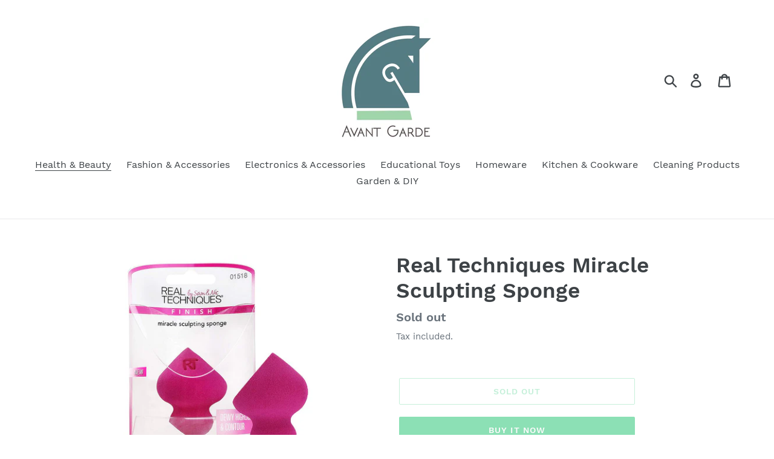

--- FILE ---
content_type: text/html; charset=utf-8
request_url: https://www.avantgardebrands.co.uk/collections/health-beauty/products/real-techniques-miracle-sculpting-sponge
body_size: 18290
content:
<!doctype html>
<html class="no-js" lang="en">
<head>
  <meta charset="utf-8">
  <meta http-equiv="X-UA-Compatible" content="IE=edge,chrome=1">
  <meta name="viewport" content="width=device-width,initial-scale=1">
  <meta name="theme-color" content="#8ce0b5">
  <link rel="canonical" href="https://www.avantgardebrands.co.uk/products/real-techniques-miracle-sculpting-sponge"><link rel="shortcut icon" href="//www.avantgardebrands.co.uk/cdn/shop/files/Avant_Garde_Logo_32x32.png?v=1614291410" type="image/png"><title>Real Techniques Miracle Sculpting Sponge
&ndash; Avant Garde Brands</title><meta name="description" content="Product Dimensions - 7.5 x 4.1 x 11.9 cm Product Description -  Designed to help create shadows or highlight your favorite facial features. Small side for precision highlighting Large side for controlled contouring 6 Surfaces to complete your sculpt: 2 flat edges to apply 2 rounded edges to blend 2 tapered ends for pre"><!-- /snippets/social-meta-tags.liquid -->




<meta property="og:site_name" content="Avant Garde Brands">
<meta property="og:url" content="https://www.avantgardebrands.co.uk/products/real-techniques-miracle-sculpting-sponge">
<meta property="og:title" content="Real Techniques Miracle Sculpting Sponge">
<meta property="og:type" content="product">
<meta property="og:description" content="Product Dimensions - 7.5 x 4.1 x 11.9 cm Product Description -  Designed to help create shadows or highlight your favorite facial features. Small side for precision highlighting Large side for controlled contouring 6 Surfaces to complete your sculpt: 2 flat edges to apply 2 rounded edges to blend 2 tapered ends for pre">

  <meta property="og:price:amount" content="17.99">
  <meta property="og:price:currency" content="GBP">

<meta property="og:image" content="http://www.avantgardebrands.co.uk/cdn/shop/products/Real-Techniques-Miracle-Sculpting-Sponge_MainImage_1200x1200.jpg?v=1571902471"><meta property="og:image" content="http://www.avantgardebrands.co.uk/cdn/shop/products/Real-Techniques-Miracle-Sculpting-Sponge_LifeStyle_1200x1200.jpg?v=1571902471"><meta property="og:image" content="http://www.avantgardebrands.co.uk/cdn/shop/products/Real-Techniques-Miracle-Sculpting-Sponge_01_1200x1200.jpg?v=1571902471">
<meta property="og:image:secure_url" content="https://www.avantgardebrands.co.uk/cdn/shop/products/Real-Techniques-Miracle-Sculpting-Sponge_MainImage_1200x1200.jpg?v=1571902471"><meta property="og:image:secure_url" content="https://www.avantgardebrands.co.uk/cdn/shop/products/Real-Techniques-Miracle-Sculpting-Sponge_LifeStyle_1200x1200.jpg?v=1571902471"><meta property="og:image:secure_url" content="https://www.avantgardebrands.co.uk/cdn/shop/products/Real-Techniques-Miracle-Sculpting-Sponge_01_1200x1200.jpg?v=1571902471">


<meta name="twitter:card" content="summary_large_image">
<meta name="twitter:title" content="Real Techniques Miracle Sculpting Sponge">
<meta name="twitter:description" content="Product Dimensions - 7.5 x 4.1 x 11.9 cm Product Description -  Designed to help create shadows or highlight your favorite facial features. Small side for precision highlighting Large side for controlled contouring 6 Surfaces to complete your sculpt: 2 flat edges to apply 2 rounded edges to blend 2 tapered ends for pre">


  <link href="//www.avantgardebrands.co.uk/cdn/shop/t/1/assets/theme.scss.css?v=107273016024841014181674755774" rel="stylesheet" type="text/css" media="all" />

  <script>
    var theme = {
      strings: {
        addToCart: "Add to cart",
        soldOut: "Sold out",
        unavailable: "Unavailable",
        regularPrice: "Regular price",
        sale: "Sale",
        showMore: "Show More",
        showLess: "Show Less",
        addressError: "Error looking up that address",
        addressNoResults: "No results for that address",
        addressQueryLimit: "You have exceeded the Google API usage limit. Consider upgrading to a \u003ca href=\"https:\/\/developers.google.com\/maps\/premium\/usage-limits\"\u003ePremium Plan\u003c\/a\u003e.",
        authError: "There was a problem authenticating your Google Maps account.",
        newWindow: "Opens in a new window.",
        external: "Opens external website.",
        newWindowExternal: "Opens external website in a new window.",
        quantityMinimumMessage: "Quantity must be 1 or more"
      },
      moneyFormat: "\u003cspan class=hidden\u003e£{{ amount }}GBP\u003c\/span\u003e"
    }

    document.documentElement.className = document.documentElement.className.replace('no-js', 'js');
  </script><script src="//www.avantgardebrands.co.uk/cdn/shop/t/1/assets/lazysizes.js?v=68441465964607740661554371926" async="async"></script>
  <script src="//www.avantgardebrands.co.uk/cdn/shop/t/1/assets/vendor.js?v=12001839194546984181554371926" defer="defer"></script>
  <script src="//www.avantgardebrands.co.uk/cdn/shop/t/1/assets/theme.js?v=156600214058390416931639411139" defer="defer"></script>

  <script>window.performance && window.performance.mark && window.performance.mark('shopify.content_for_header.start');</script><meta id="shopify-digital-wallet" name="shopify-digital-wallet" content="/7428145236/digital_wallets/dialog">
<meta name="shopify-checkout-api-token" content="0c7b91200bbb40a247763ce1b750992a">
<meta id="in-context-paypal-metadata" data-shop-id="7428145236" data-venmo-supported="false" data-environment="production" data-locale="en_US" data-paypal-v4="true" data-currency="GBP">
<link rel="alternate" type="application/json+oembed" href="https://www.avantgardebrands.co.uk/products/real-techniques-miracle-sculpting-sponge.oembed">
<script async="async" src="/checkouts/internal/preloads.js?locale=en-GB"></script>
<script id="shopify-features" type="application/json">{"accessToken":"0c7b91200bbb40a247763ce1b750992a","betas":["rich-media-storefront-analytics"],"domain":"www.avantgardebrands.co.uk","predictiveSearch":true,"shopId":7428145236,"locale":"en"}</script>
<script>var Shopify = Shopify || {};
Shopify.shop = "avant-garde-brands.myshopify.com";
Shopify.locale = "en";
Shopify.currency = {"active":"GBP","rate":"1.0"};
Shopify.country = "GB";
Shopify.theme = {"name":"Debut","id":47634088020,"schema_name":"Debut","schema_version":"11.3.0","theme_store_id":796,"role":"main"};
Shopify.theme.handle = "null";
Shopify.theme.style = {"id":null,"handle":null};
Shopify.cdnHost = "www.avantgardebrands.co.uk/cdn";
Shopify.routes = Shopify.routes || {};
Shopify.routes.root = "/";</script>
<script type="module">!function(o){(o.Shopify=o.Shopify||{}).modules=!0}(window);</script>
<script>!function(o){function n(){var o=[];function n(){o.push(Array.prototype.slice.apply(arguments))}return n.q=o,n}var t=o.Shopify=o.Shopify||{};t.loadFeatures=n(),t.autoloadFeatures=n()}(window);</script>
<script id="shop-js-analytics" type="application/json">{"pageType":"product"}</script>
<script defer="defer" async type="module" src="//www.avantgardebrands.co.uk/cdn/shopifycloud/shop-js/modules/v2/client.init-shop-cart-sync_C5BV16lS.en.esm.js"></script>
<script defer="defer" async type="module" src="//www.avantgardebrands.co.uk/cdn/shopifycloud/shop-js/modules/v2/chunk.common_CygWptCX.esm.js"></script>
<script type="module">
  await import("//www.avantgardebrands.co.uk/cdn/shopifycloud/shop-js/modules/v2/client.init-shop-cart-sync_C5BV16lS.en.esm.js");
await import("//www.avantgardebrands.co.uk/cdn/shopifycloud/shop-js/modules/v2/chunk.common_CygWptCX.esm.js");

  window.Shopify.SignInWithShop?.initShopCartSync?.({"fedCMEnabled":true,"windoidEnabled":true});

</script>
<script id="__st">var __st={"a":7428145236,"offset":0,"reqid":"26fe3614-13c8-4a75-b58f-2c0bc845801a-1768735915","pageurl":"www.avantgardebrands.co.uk\/collections\/health-beauty\/products\/real-techniques-miracle-sculpting-sponge","u":"6f154c5066cb","p":"product","rtyp":"product","rid":4310636920916};</script>
<script>window.ShopifyPaypalV4VisibilityTracking = true;</script>
<script id="captcha-bootstrap">!function(){'use strict';const t='contact',e='account',n='new_comment',o=[[t,t],['blogs',n],['comments',n],[t,'customer']],c=[[e,'customer_login'],[e,'guest_login'],[e,'recover_customer_password'],[e,'create_customer']],r=t=>t.map((([t,e])=>`form[action*='/${t}']:not([data-nocaptcha='true']) input[name='form_type'][value='${e}']`)).join(','),a=t=>()=>t?[...document.querySelectorAll(t)].map((t=>t.form)):[];function s(){const t=[...o],e=r(t);return a(e)}const i='password',u='form_key',d=['recaptcha-v3-token','g-recaptcha-response','h-captcha-response',i],f=()=>{try{return window.sessionStorage}catch{return}},m='__shopify_v',_=t=>t.elements[u];function p(t,e,n=!1){try{const o=window.sessionStorage,c=JSON.parse(o.getItem(e)),{data:r}=function(t){const{data:e,action:n}=t;return t[m]||n?{data:e,action:n}:{data:t,action:n}}(c);for(const[e,n]of Object.entries(r))t.elements[e]&&(t.elements[e].value=n);n&&o.removeItem(e)}catch(o){console.error('form repopulation failed',{error:o})}}const l='form_type',E='cptcha';function T(t){t.dataset[E]=!0}const w=window,h=w.document,L='Shopify',v='ce_forms',y='captcha';let A=!1;((t,e)=>{const n=(g='f06e6c50-85a8-45c8-87d0-21a2b65856fe',I='https://cdn.shopify.com/shopifycloud/storefront-forms-hcaptcha/ce_storefront_forms_captcha_hcaptcha.v1.5.2.iife.js',D={infoText:'Protected by hCaptcha',privacyText:'Privacy',termsText:'Terms'},(t,e,n)=>{const o=w[L][v],c=o.bindForm;if(c)return c(t,g,e,D).then(n);var r;o.q.push([[t,g,e,D],n]),r=I,A||(h.body.append(Object.assign(h.createElement('script'),{id:'captcha-provider',async:!0,src:r})),A=!0)});var g,I,D;w[L]=w[L]||{},w[L][v]=w[L][v]||{},w[L][v].q=[],w[L][y]=w[L][y]||{},w[L][y].protect=function(t,e){n(t,void 0,e),T(t)},Object.freeze(w[L][y]),function(t,e,n,w,h,L){const[v,y,A,g]=function(t,e,n){const i=e?o:[],u=t?c:[],d=[...i,...u],f=r(d),m=r(i),_=r(d.filter((([t,e])=>n.includes(e))));return[a(f),a(m),a(_),s()]}(w,h,L),I=t=>{const e=t.target;return e instanceof HTMLFormElement?e:e&&e.form},D=t=>v().includes(t);t.addEventListener('submit',(t=>{const e=I(t);if(!e)return;const n=D(e)&&!e.dataset.hcaptchaBound&&!e.dataset.recaptchaBound,o=_(e),c=g().includes(e)&&(!o||!o.value);(n||c)&&t.preventDefault(),c&&!n&&(function(t){try{if(!f())return;!function(t){const e=f();if(!e)return;const n=_(t);if(!n)return;const o=n.value;o&&e.removeItem(o)}(t);const e=Array.from(Array(32),(()=>Math.random().toString(36)[2])).join('');!function(t,e){_(t)||t.append(Object.assign(document.createElement('input'),{type:'hidden',name:u})),t.elements[u].value=e}(t,e),function(t,e){const n=f();if(!n)return;const o=[...t.querySelectorAll(`input[type='${i}']`)].map((({name:t})=>t)),c=[...d,...o],r={};for(const[a,s]of new FormData(t).entries())c.includes(a)||(r[a]=s);n.setItem(e,JSON.stringify({[m]:1,action:t.action,data:r}))}(t,e)}catch(e){console.error('failed to persist form',e)}}(e),e.submit())}));const S=(t,e)=>{t&&!t.dataset[E]&&(n(t,e.some((e=>e===t))),T(t))};for(const o of['focusin','change'])t.addEventListener(o,(t=>{const e=I(t);D(e)&&S(e,y())}));const B=e.get('form_key'),M=e.get(l),P=B&&M;t.addEventListener('DOMContentLoaded',(()=>{const t=y();if(P)for(const e of t)e.elements[l].value===M&&p(e,B);[...new Set([...A(),...v().filter((t=>'true'===t.dataset.shopifyCaptcha))])].forEach((e=>S(e,t)))}))}(h,new URLSearchParams(w.location.search),n,t,e,['guest_login'])})(!0,!0)}();</script>
<script integrity="sha256-4kQ18oKyAcykRKYeNunJcIwy7WH5gtpwJnB7kiuLZ1E=" data-source-attribution="shopify.loadfeatures" defer="defer" src="//www.avantgardebrands.co.uk/cdn/shopifycloud/storefront/assets/storefront/load_feature-a0a9edcb.js" crossorigin="anonymous"></script>
<script data-source-attribution="shopify.dynamic_checkout.dynamic.init">var Shopify=Shopify||{};Shopify.PaymentButton=Shopify.PaymentButton||{isStorefrontPortableWallets:!0,init:function(){window.Shopify.PaymentButton.init=function(){};var t=document.createElement("script");t.src="https://www.avantgardebrands.co.uk/cdn/shopifycloud/portable-wallets/latest/portable-wallets.en.js",t.type="module",document.head.appendChild(t)}};
</script>
<script data-source-attribution="shopify.dynamic_checkout.buyer_consent">
  function portableWalletsHideBuyerConsent(e){var t=document.getElementById("shopify-buyer-consent"),n=document.getElementById("shopify-subscription-policy-button");t&&n&&(t.classList.add("hidden"),t.setAttribute("aria-hidden","true"),n.removeEventListener("click",e))}function portableWalletsShowBuyerConsent(e){var t=document.getElementById("shopify-buyer-consent"),n=document.getElementById("shopify-subscription-policy-button");t&&n&&(t.classList.remove("hidden"),t.removeAttribute("aria-hidden"),n.addEventListener("click",e))}window.Shopify?.PaymentButton&&(window.Shopify.PaymentButton.hideBuyerConsent=portableWalletsHideBuyerConsent,window.Shopify.PaymentButton.showBuyerConsent=portableWalletsShowBuyerConsent);
</script>
<script>
  function portableWalletsCleanup(e){e&&e.src&&console.error("Failed to load portable wallets script "+e.src);var t=document.querySelectorAll("shopify-accelerated-checkout .shopify-payment-button__skeleton, shopify-accelerated-checkout-cart .wallet-cart-button__skeleton"),e=document.getElementById("shopify-buyer-consent");for(let e=0;e<t.length;e++)t[e].remove();e&&e.remove()}function portableWalletsNotLoadedAsModule(e){e instanceof ErrorEvent&&"string"==typeof e.message&&e.message.includes("import.meta")&&"string"==typeof e.filename&&e.filename.includes("portable-wallets")&&(window.removeEventListener("error",portableWalletsNotLoadedAsModule),window.Shopify.PaymentButton.failedToLoad=e,"loading"===document.readyState?document.addEventListener("DOMContentLoaded",window.Shopify.PaymentButton.init):window.Shopify.PaymentButton.init())}window.addEventListener("error",portableWalletsNotLoadedAsModule);
</script>

<script type="module" src="https://www.avantgardebrands.co.uk/cdn/shopifycloud/portable-wallets/latest/portable-wallets.en.js" onError="portableWalletsCleanup(this)" crossorigin="anonymous"></script>
<script nomodule>
  document.addEventListener("DOMContentLoaded", portableWalletsCleanup);
</script>

<link id="shopify-accelerated-checkout-styles" rel="stylesheet" media="screen" href="https://www.avantgardebrands.co.uk/cdn/shopifycloud/portable-wallets/latest/accelerated-checkout-backwards-compat.css" crossorigin="anonymous">
<style id="shopify-accelerated-checkout-cart">
        #shopify-buyer-consent {
  margin-top: 1em;
  display: inline-block;
  width: 100%;
}

#shopify-buyer-consent.hidden {
  display: none;
}

#shopify-subscription-policy-button {
  background: none;
  border: none;
  padding: 0;
  text-decoration: underline;
  font-size: inherit;
  cursor: pointer;
}

#shopify-subscription-policy-button::before {
  box-shadow: none;
}

      </style>

<script>window.performance && window.performance.mark && window.performance.mark('shopify.content_for_header.end');</script>
<link href="https://monorail-edge.shopifysvc.com" rel="dns-prefetch">
<script>(function(){if ("sendBeacon" in navigator && "performance" in window) {try {var session_token_from_headers = performance.getEntriesByType('navigation')[0].serverTiming.find(x => x.name == '_s').description;} catch {var session_token_from_headers = undefined;}var session_cookie_matches = document.cookie.match(/_shopify_s=([^;]*)/);var session_token_from_cookie = session_cookie_matches && session_cookie_matches.length === 2 ? session_cookie_matches[1] : "";var session_token = session_token_from_headers || session_token_from_cookie || "";function handle_abandonment_event(e) {var entries = performance.getEntries().filter(function(entry) {return /monorail-edge.shopifysvc.com/.test(entry.name);});if (!window.abandonment_tracked && entries.length === 0) {window.abandonment_tracked = true;var currentMs = Date.now();var navigation_start = performance.timing.navigationStart;var payload = {shop_id: 7428145236,url: window.location.href,navigation_start,duration: currentMs - navigation_start,session_token,page_type: "product"};window.navigator.sendBeacon("https://monorail-edge.shopifysvc.com/v1/produce", JSON.stringify({schema_id: "online_store_buyer_site_abandonment/1.1",payload: payload,metadata: {event_created_at_ms: currentMs,event_sent_at_ms: currentMs}}));}}window.addEventListener('pagehide', handle_abandonment_event);}}());</script>
<script id="web-pixels-manager-setup">(function e(e,d,r,n,o){if(void 0===o&&(o={}),!Boolean(null===(a=null===(i=window.Shopify)||void 0===i?void 0:i.analytics)||void 0===a?void 0:a.replayQueue)){var i,a;window.Shopify=window.Shopify||{};var t=window.Shopify;t.analytics=t.analytics||{};var s=t.analytics;s.replayQueue=[],s.publish=function(e,d,r){return s.replayQueue.push([e,d,r]),!0};try{self.performance.mark("wpm:start")}catch(e){}var l=function(){var e={modern:/Edge?\/(1{2}[4-9]|1[2-9]\d|[2-9]\d{2}|\d{4,})\.\d+(\.\d+|)|Firefox\/(1{2}[4-9]|1[2-9]\d|[2-9]\d{2}|\d{4,})\.\d+(\.\d+|)|Chrom(ium|e)\/(9{2}|\d{3,})\.\d+(\.\d+|)|(Maci|X1{2}).+ Version\/(15\.\d+|(1[6-9]|[2-9]\d|\d{3,})\.\d+)([,.]\d+|)( \(\w+\)|)( Mobile\/\w+|) Safari\/|Chrome.+OPR\/(9{2}|\d{3,})\.\d+\.\d+|(CPU[ +]OS|iPhone[ +]OS|CPU[ +]iPhone|CPU IPhone OS|CPU iPad OS)[ +]+(15[._]\d+|(1[6-9]|[2-9]\d|\d{3,})[._]\d+)([._]\d+|)|Android:?[ /-](13[3-9]|1[4-9]\d|[2-9]\d{2}|\d{4,})(\.\d+|)(\.\d+|)|Android.+Firefox\/(13[5-9]|1[4-9]\d|[2-9]\d{2}|\d{4,})\.\d+(\.\d+|)|Android.+Chrom(ium|e)\/(13[3-9]|1[4-9]\d|[2-9]\d{2}|\d{4,})\.\d+(\.\d+|)|SamsungBrowser\/([2-9]\d|\d{3,})\.\d+/,legacy:/Edge?\/(1[6-9]|[2-9]\d|\d{3,})\.\d+(\.\d+|)|Firefox\/(5[4-9]|[6-9]\d|\d{3,})\.\d+(\.\d+|)|Chrom(ium|e)\/(5[1-9]|[6-9]\d|\d{3,})\.\d+(\.\d+|)([\d.]+$|.*Safari\/(?![\d.]+ Edge\/[\d.]+$))|(Maci|X1{2}).+ Version\/(10\.\d+|(1[1-9]|[2-9]\d|\d{3,})\.\d+)([,.]\d+|)( \(\w+\)|)( Mobile\/\w+|) Safari\/|Chrome.+OPR\/(3[89]|[4-9]\d|\d{3,})\.\d+\.\d+|(CPU[ +]OS|iPhone[ +]OS|CPU[ +]iPhone|CPU IPhone OS|CPU iPad OS)[ +]+(10[._]\d+|(1[1-9]|[2-9]\d|\d{3,})[._]\d+)([._]\d+|)|Android:?[ /-](13[3-9]|1[4-9]\d|[2-9]\d{2}|\d{4,})(\.\d+|)(\.\d+|)|Mobile Safari.+OPR\/([89]\d|\d{3,})\.\d+\.\d+|Android.+Firefox\/(13[5-9]|1[4-9]\d|[2-9]\d{2}|\d{4,})\.\d+(\.\d+|)|Android.+Chrom(ium|e)\/(13[3-9]|1[4-9]\d|[2-9]\d{2}|\d{4,})\.\d+(\.\d+|)|Android.+(UC? ?Browser|UCWEB|U3)[ /]?(15\.([5-9]|\d{2,})|(1[6-9]|[2-9]\d|\d{3,})\.\d+)\.\d+|SamsungBrowser\/(5\.\d+|([6-9]|\d{2,})\.\d+)|Android.+MQ{2}Browser\/(14(\.(9|\d{2,})|)|(1[5-9]|[2-9]\d|\d{3,})(\.\d+|))(\.\d+|)|K[Aa][Ii]OS\/(3\.\d+|([4-9]|\d{2,})\.\d+)(\.\d+|)/},d=e.modern,r=e.legacy,n=navigator.userAgent;return n.match(d)?"modern":n.match(r)?"legacy":"unknown"}(),u="modern"===l?"modern":"legacy",c=(null!=n?n:{modern:"",legacy:""})[u],f=function(e){return[e.baseUrl,"/wpm","/b",e.hashVersion,"modern"===e.buildTarget?"m":"l",".js"].join("")}({baseUrl:d,hashVersion:r,buildTarget:u}),m=function(e){var d=e.version,r=e.bundleTarget,n=e.surface,o=e.pageUrl,i=e.monorailEndpoint;return{emit:function(e){var a=e.status,t=e.errorMsg,s=(new Date).getTime(),l=JSON.stringify({metadata:{event_sent_at_ms:s},events:[{schema_id:"web_pixels_manager_load/3.1",payload:{version:d,bundle_target:r,page_url:o,status:a,surface:n,error_msg:t},metadata:{event_created_at_ms:s}}]});if(!i)return console&&console.warn&&console.warn("[Web Pixels Manager] No Monorail endpoint provided, skipping logging."),!1;try{return self.navigator.sendBeacon.bind(self.navigator)(i,l)}catch(e){}var u=new XMLHttpRequest;try{return u.open("POST",i,!0),u.setRequestHeader("Content-Type","text/plain"),u.send(l),!0}catch(e){return console&&console.warn&&console.warn("[Web Pixels Manager] Got an unhandled error while logging to Monorail."),!1}}}}({version:r,bundleTarget:l,surface:e.surface,pageUrl:self.location.href,monorailEndpoint:e.monorailEndpoint});try{o.browserTarget=l,function(e){var d=e.src,r=e.async,n=void 0===r||r,o=e.onload,i=e.onerror,a=e.sri,t=e.scriptDataAttributes,s=void 0===t?{}:t,l=document.createElement("script"),u=document.querySelector("head"),c=document.querySelector("body");if(l.async=n,l.src=d,a&&(l.integrity=a,l.crossOrigin="anonymous"),s)for(var f in s)if(Object.prototype.hasOwnProperty.call(s,f))try{l.dataset[f]=s[f]}catch(e){}if(o&&l.addEventListener("load",o),i&&l.addEventListener("error",i),u)u.appendChild(l);else{if(!c)throw new Error("Did not find a head or body element to append the script");c.appendChild(l)}}({src:f,async:!0,onload:function(){if(!function(){var e,d;return Boolean(null===(d=null===(e=window.Shopify)||void 0===e?void 0:e.analytics)||void 0===d?void 0:d.initialized)}()){var d=window.webPixelsManager.init(e)||void 0;if(d){var r=window.Shopify.analytics;r.replayQueue.forEach((function(e){var r=e[0],n=e[1],o=e[2];d.publishCustomEvent(r,n,o)})),r.replayQueue=[],r.publish=d.publishCustomEvent,r.visitor=d.visitor,r.initialized=!0}}},onerror:function(){return m.emit({status:"failed",errorMsg:"".concat(f," has failed to load")})},sri:function(e){var d=/^sha384-[A-Za-z0-9+/=]+$/;return"string"==typeof e&&d.test(e)}(c)?c:"",scriptDataAttributes:o}),m.emit({status:"loading"})}catch(e){m.emit({status:"failed",errorMsg:(null==e?void 0:e.message)||"Unknown error"})}}})({shopId: 7428145236,storefrontBaseUrl: "https://www.avantgardebrands.co.uk",extensionsBaseUrl: "https://extensions.shopifycdn.com/cdn/shopifycloud/web-pixels-manager",monorailEndpoint: "https://monorail-edge.shopifysvc.com/unstable/produce_batch",surface: "storefront-renderer",enabledBetaFlags: ["2dca8a86"],webPixelsConfigList: [{"id":"698515749","configuration":"{\"pixelCode\":\"CMJR9OJC77U3P77HQ7C0\"}","eventPayloadVersion":"v1","runtimeContext":"STRICT","scriptVersion":"22e92c2ad45662f435e4801458fb78cc","type":"APP","apiClientId":4383523,"privacyPurposes":["ANALYTICS","MARKETING","SALE_OF_DATA"],"dataSharingAdjustments":{"protectedCustomerApprovalScopes":["read_customer_address","read_customer_email","read_customer_name","read_customer_personal_data","read_customer_phone"]}},{"id":"shopify-app-pixel","configuration":"{}","eventPayloadVersion":"v1","runtimeContext":"STRICT","scriptVersion":"0450","apiClientId":"shopify-pixel","type":"APP","privacyPurposes":["ANALYTICS","MARKETING"]},{"id":"shopify-custom-pixel","eventPayloadVersion":"v1","runtimeContext":"LAX","scriptVersion":"0450","apiClientId":"shopify-pixel","type":"CUSTOM","privacyPurposes":["ANALYTICS","MARKETING"]}],isMerchantRequest: false,initData: {"shop":{"name":"Avant Garde Brands","paymentSettings":{"currencyCode":"GBP"},"myshopifyDomain":"avant-garde-brands.myshopify.com","countryCode":"GB","storefrontUrl":"https:\/\/www.avantgardebrands.co.uk"},"customer":null,"cart":null,"checkout":null,"productVariants":[{"price":{"amount":17.99,"currencyCode":"GBP"},"product":{"title":"Real Techniques Miracle Sculpting Sponge","vendor":"Avant Garde Brands","id":"4310636920916","untranslatedTitle":"Real Techniques Miracle Sculpting Sponge","url":"\/products\/real-techniques-miracle-sculpting-sponge","type":"Beauty"},"id":"30982126698580","image":{"src":"\/\/www.avantgardebrands.co.uk\/cdn\/shop\/products\/Real-Techniques-Miracle-Sculpting-Sponge_MainImage.jpg?v=1571902471"},"sku":"79625015188","title":"Default Title","untranslatedTitle":"Default Title"}],"purchasingCompany":null},},"https://www.avantgardebrands.co.uk/cdn","fcfee988w5aeb613cpc8e4bc33m6693e112",{"modern":"","legacy":""},{"shopId":"7428145236","storefrontBaseUrl":"https:\/\/www.avantgardebrands.co.uk","extensionBaseUrl":"https:\/\/extensions.shopifycdn.com\/cdn\/shopifycloud\/web-pixels-manager","surface":"storefront-renderer","enabledBetaFlags":"[\"2dca8a86\"]","isMerchantRequest":"false","hashVersion":"fcfee988w5aeb613cpc8e4bc33m6693e112","publish":"custom","events":"[[\"page_viewed\",{}],[\"product_viewed\",{\"productVariant\":{\"price\":{\"amount\":17.99,\"currencyCode\":\"GBP\"},\"product\":{\"title\":\"Real Techniques Miracle Sculpting Sponge\",\"vendor\":\"Avant Garde Brands\",\"id\":\"4310636920916\",\"untranslatedTitle\":\"Real Techniques Miracle Sculpting Sponge\",\"url\":\"\/products\/real-techniques-miracle-sculpting-sponge\",\"type\":\"Beauty\"},\"id\":\"30982126698580\",\"image\":{\"src\":\"\/\/www.avantgardebrands.co.uk\/cdn\/shop\/products\/Real-Techniques-Miracle-Sculpting-Sponge_MainImage.jpg?v=1571902471\"},\"sku\":\"79625015188\",\"title\":\"Default Title\",\"untranslatedTitle\":\"Default Title\"}}]]"});</script><script>
  window.ShopifyAnalytics = window.ShopifyAnalytics || {};
  window.ShopifyAnalytics.meta = window.ShopifyAnalytics.meta || {};
  window.ShopifyAnalytics.meta.currency = 'GBP';
  var meta = {"product":{"id":4310636920916,"gid":"gid:\/\/shopify\/Product\/4310636920916","vendor":"Avant Garde Brands","type":"Beauty","handle":"real-techniques-miracle-sculpting-sponge","variants":[{"id":30982126698580,"price":1799,"name":"Real Techniques Miracle Sculpting Sponge","public_title":null,"sku":"79625015188"}],"remote":false},"page":{"pageType":"product","resourceType":"product","resourceId":4310636920916,"requestId":"26fe3614-13c8-4a75-b58f-2c0bc845801a-1768735915"}};
  for (var attr in meta) {
    window.ShopifyAnalytics.meta[attr] = meta[attr];
  }
</script>
<script class="analytics">
  (function () {
    var customDocumentWrite = function(content) {
      var jquery = null;

      if (window.jQuery) {
        jquery = window.jQuery;
      } else if (window.Checkout && window.Checkout.$) {
        jquery = window.Checkout.$;
      }

      if (jquery) {
        jquery('body').append(content);
      }
    };

    var hasLoggedConversion = function(token) {
      if (token) {
        return document.cookie.indexOf('loggedConversion=' + token) !== -1;
      }
      return false;
    }

    var setCookieIfConversion = function(token) {
      if (token) {
        var twoMonthsFromNow = new Date(Date.now());
        twoMonthsFromNow.setMonth(twoMonthsFromNow.getMonth() + 2);

        document.cookie = 'loggedConversion=' + token + '; expires=' + twoMonthsFromNow;
      }
    }

    var trekkie = window.ShopifyAnalytics.lib = window.trekkie = window.trekkie || [];
    if (trekkie.integrations) {
      return;
    }
    trekkie.methods = [
      'identify',
      'page',
      'ready',
      'track',
      'trackForm',
      'trackLink'
    ];
    trekkie.factory = function(method) {
      return function() {
        var args = Array.prototype.slice.call(arguments);
        args.unshift(method);
        trekkie.push(args);
        return trekkie;
      };
    };
    for (var i = 0; i < trekkie.methods.length; i++) {
      var key = trekkie.methods[i];
      trekkie[key] = trekkie.factory(key);
    }
    trekkie.load = function(config) {
      trekkie.config = config || {};
      trekkie.config.initialDocumentCookie = document.cookie;
      var first = document.getElementsByTagName('script')[0];
      var script = document.createElement('script');
      script.type = 'text/javascript';
      script.onerror = function(e) {
        var scriptFallback = document.createElement('script');
        scriptFallback.type = 'text/javascript';
        scriptFallback.onerror = function(error) {
                var Monorail = {
      produce: function produce(monorailDomain, schemaId, payload) {
        var currentMs = new Date().getTime();
        var event = {
          schema_id: schemaId,
          payload: payload,
          metadata: {
            event_created_at_ms: currentMs,
            event_sent_at_ms: currentMs
          }
        };
        return Monorail.sendRequest("https://" + monorailDomain + "/v1/produce", JSON.stringify(event));
      },
      sendRequest: function sendRequest(endpointUrl, payload) {
        // Try the sendBeacon API
        if (window && window.navigator && typeof window.navigator.sendBeacon === 'function' && typeof window.Blob === 'function' && !Monorail.isIos12()) {
          var blobData = new window.Blob([payload], {
            type: 'text/plain'
          });

          if (window.navigator.sendBeacon(endpointUrl, blobData)) {
            return true;
          } // sendBeacon was not successful

        } // XHR beacon

        var xhr = new XMLHttpRequest();

        try {
          xhr.open('POST', endpointUrl);
          xhr.setRequestHeader('Content-Type', 'text/plain');
          xhr.send(payload);
        } catch (e) {
          console.log(e);
        }

        return false;
      },
      isIos12: function isIos12() {
        return window.navigator.userAgent.lastIndexOf('iPhone; CPU iPhone OS 12_') !== -1 || window.navigator.userAgent.lastIndexOf('iPad; CPU OS 12_') !== -1;
      }
    };
    Monorail.produce('monorail-edge.shopifysvc.com',
      'trekkie_storefront_load_errors/1.1',
      {shop_id: 7428145236,
      theme_id: 47634088020,
      app_name: "storefront",
      context_url: window.location.href,
      source_url: "//www.avantgardebrands.co.uk/cdn/s/trekkie.storefront.cd680fe47e6c39ca5d5df5f0a32d569bc48c0f27.min.js"});

        };
        scriptFallback.async = true;
        scriptFallback.src = '//www.avantgardebrands.co.uk/cdn/s/trekkie.storefront.cd680fe47e6c39ca5d5df5f0a32d569bc48c0f27.min.js';
        first.parentNode.insertBefore(scriptFallback, first);
      };
      script.async = true;
      script.src = '//www.avantgardebrands.co.uk/cdn/s/trekkie.storefront.cd680fe47e6c39ca5d5df5f0a32d569bc48c0f27.min.js';
      first.parentNode.insertBefore(script, first);
    };
    trekkie.load(
      {"Trekkie":{"appName":"storefront","development":false,"defaultAttributes":{"shopId":7428145236,"isMerchantRequest":null,"themeId":47634088020,"themeCityHash":"12156709863248251895","contentLanguage":"en","currency":"GBP","eventMetadataId":"6993fb9e-2854-41f8-a14b-9e10564a09f8"},"isServerSideCookieWritingEnabled":true,"monorailRegion":"shop_domain","enabledBetaFlags":["65f19447"]},"Session Attribution":{},"S2S":{"facebookCapiEnabled":false,"source":"trekkie-storefront-renderer","apiClientId":580111}}
    );

    var loaded = false;
    trekkie.ready(function() {
      if (loaded) return;
      loaded = true;

      window.ShopifyAnalytics.lib = window.trekkie;

      var originalDocumentWrite = document.write;
      document.write = customDocumentWrite;
      try { window.ShopifyAnalytics.merchantGoogleAnalytics.call(this); } catch(error) {};
      document.write = originalDocumentWrite;

      window.ShopifyAnalytics.lib.page(null,{"pageType":"product","resourceType":"product","resourceId":4310636920916,"requestId":"26fe3614-13c8-4a75-b58f-2c0bc845801a-1768735915","shopifyEmitted":true});

      var match = window.location.pathname.match(/checkouts\/(.+)\/(thank_you|post_purchase)/)
      var token = match? match[1]: undefined;
      if (!hasLoggedConversion(token)) {
        setCookieIfConversion(token);
        window.ShopifyAnalytics.lib.track("Viewed Product",{"currency":"GBP","variantId":30982126698580,"productId":4310636920916,"productGid":"gid:\/\/shopify\/Product\/4310636920916","name":"Real Techniques Miracle Sculpting Sponge","price":"17.99","sku":"79625015188","brand":"Avant Garde Brands","variant":null,"category":"Beauty","nonInteraction":true,"remote":false},undefined,undefined,{"shopifyEmitted":true});
      window.ShopifyAnalytics.lib.track("monorail:\/\/trekkie_storefront_viewed_product\/1.1",{"currency":"GBP","variantId":30982126698580,"productId":4310636920916,"productGid":"gid:\/\/shopify\/Product\/4310636920916","name":"Real Techniques Miracle Sculpting Sponge","price":"17.99","sku":"79625015188","brand":"Avant Garde Brands","variant":null,"category":"Beauty","nonInteraction":true,"remote":false,"referer":"https:\/\/www.avantgardebrands.co.uk\/collections\/health-beauty\/products\/real-techniques-miracle-sculpting-sponge"});
      }
    });


        var eventsListenerScript = document.createElement('script');
        eventsListenerScript.async = true;
        eventsListenerScript.src = "//www.avantgardebrands.co.uk/cdn/shopifycloud/storefront/assets/shop_events_listener-3da45d37.js";
        document.getElementsByTagName('head')[0].appendChild(eventsListenerScript);

})();</script>
<script
  defer
  src="https://www.avantgardebrands.co.uk/cdn/shopifycloud/perf-kit/shopify-perf-kit-3.0.4.min.js"
  data-application="storefront-renderer"
  data-shop-id="7428145236"
  data-render-region="gcp-us-east1"
  data-page-type="product"
  data-theme-instance-id="47634088020"
  data-theme-name="Debut"
  data-theme-version="11.3.0"
  data-monorail-region="shop_domain"
  data-resource-timing-sampling-rate="10"
  data-shs="true"
  data-shs-beacon="true"
  data-shs-export-with-fetch="true"
  data-shs-logs-sample-rate="1"
  data-shs-beacon-endpoint="https://www.avantgardebrands.co.uk/api/collect"
></script>
</head>

<body class="template-product">

  <a class="in-page-link visually-hidden skip-link" href="#MainContent">Skip to content</a>

  <div id="SearchDrawer" class="search-bar drawer drawer--top" role="dialog" aria-modal="true" aria-label="Search">
    <div class="search-bar__table">
      <div class="search-bar__table-cell search-bar__form-wrapper">
        <form class="search search-bar__form" action="/search" method="get" role="search">
          <input class="search__input search-bar__input" type="search" name="q" value="" placeholder="Search" aria-label="Search">
          <button class="search-bar__submit search__submit btn--link" type="submit">
            <svg aria-hidden="true" focusable="false" role="presentation" class="icon icon-search" viewBox="0 0 37 40"><path d="M35.6 36l-9.8-9.8c4.1-5.4 3.6-13.2-1.3-18.1-5.4-5.4-14.2-5.4-19.7 0-5.4 5.4-5.4 14.2 0 19.7 2.6 2.6 6.1 4.1 9.8 4.1 3 0 5.9-1 8.3-2.8l9.8 9.8c.4.4.9.6 1.4.6s1-.2 1.4-.6c.9-.9.9-2.1.1-2.9zm-20.9-8.2c-2.6 0-5.1-1-7-2.9-3.9-3.9-3.9-10.1 0-14C9.6 9 12.2 8 14.7 8s5.1 1 7 2.9c3.9 3.9 3.9 10.1 0 14-1.9 1.9-4.4 2.9-7 2.9z"/></svg>
            <span class="icon__fallback-text">Submit</span>
          </button>
        </form>
      </div>
      <div class="search-bar__table-cell text-right">
        <button type="button" class="btn--link search-bar__close js-drawer-close">
          <svg aria-hidden="true" focusable="false" role="presentation" class="icon icon-close" viewBox="0 0 40 40"><path d="M23.868 20.015L39.117 4.78c1.11-1.108 1.11-2.77 0-3.877-1.109-1.108-2.773-1.108-3.882 0L19.986 16.137 4.737.904C3.628-.204 1.965-.204.856.904c-1.11 1.108-1.11 2.77 0 3.877l15.249 15.234L.855 35.248c-1.108 1.108-1.108 2.77 0 3.877.555.554 1.248.831 1.942.831s1.386-.277 1.94-.83l15.25-15.234 15.248 15.233c.555.554 1.248.831 1.941.831s1.387-.277 1.941-.83c1.11-1.109 1.11-2.77 0-3.878L23.868 20.015z" class="layer"/></svg>
          <span class="icon__fallback-text">Close search</span>
        </button>
      </div>
    </div>
  </div>

  <div id="shopify-section-header" class="shopify-section">

<div data-section-id="header" data-section-type="header-section">
  

  <header class="site-header logo--center" role="banner">
    <div class="grid grid--no-gutters grid--table site-header__mobile-nav">
      

      <div class="grid__item medium-up--one-third medium-up--push-one-third logo-align--center">
        
        
          <div class="h2 site-header__logo">
        
          
<a href="/" class="site-header__logo-image site-header__logo-image--centered">
              
              <img class="lazyload js"
                   src="//www.avantgardebrands.co.uk/cdn/shop/files/Avant_Garde_Logo_300x300.png?v=1614291410"
                   data-src="//www.avantgardebrands.co.uk/cdn/shop/files/Avant_Garde_Logo_{width}x.png?v=1614291410"
                   data-widths="[180, 360, 540, 720, 900, 1080, 1296, 1512, 1728, 2048]"
                   data-aspectratio="0.8739224137931034"
                   data-sizes="auto"
                   alt="Avant Garde Brands"
                   style="max-width: 180px">
              <noscript>
                
                <img src="//www.avantgardebrands.co.uk/cdn/shop/files/Avant_Garde_Logo_180x.png?v=1614291410"
                     srcset="//www.avantgardebrands.co.uk/cdn/shop/files/Avant_Garde_Logo_180x.png?v=1614291410 1x, //www.avantgardebrands.co.uk/cdn/shop/files/Avant_Garde_Logo_180x@2x.png?v=1614291410 2x"
                     alt="Avant Garde Brands"
                     style="max-width: 180px;">
              </noscript>
            </a>
          
        
          </div>
        
      </div>

      

      <div class="grid__item medium-up--one-third medium-up--push-one-third text-right site-header__icons site-header__icons--plus">
        <div class="site-header__icons-wrapper">
          <div class="site-header__search site-header__icon">
            <form action="/search" method="get" class="search-header search" role="search">
  <input class="search-header__input search__input"
    type="search"
    name="q"
    placeholder="Search"
    aria-label="Search">
  <button class="search-header__submit search__submit btn--link site-header__icon" type="submit">
    <svg aria-hidden="true" focusable="false" role="presentation" class="icon icon-search" viewBox="0 0 37 40"><path d="M35.6 36l-9.8-9.8c4.1-5.4 3.6-13.2-1.3-18.1-5.4-5.4-14.2-5.4-19.7 0-5.4 5.4-5.4 14.2 0 19.7 2.6 2.6 6.1 4.1 9.8 4.1 3 0 5.9-1 8.3-2.8l9.8 9.8c.4.4.9.6 1.4.6s1-.2 1.4-.6c.9-.9.9-2.1.1-2.9zm-20.9-8.2c-2.6 0-5.1-1-7-2.9-3.9-3.9-3.9-10.1 0-14C9.6 9 12.2 8 14.7 8s5.1 1 7 2.9c3.9 3.9 3.9 10.1 0 14-1.9 1.9-4.4 2.9-7 2.9z"/></svg>
    <span class="icon__fallback-text">Submit</span>
  </button>
</form>

          </div>

          <button type="button" class="btn--link site-header__icon site-header__search-toggle js-drawer-open-top">
            <svg aria-hidden="true" focusable="false" role="presentation" class="icon icon-search" viewBox="0 0 37 40"><path d="M35.6 36l-9.8-9.8c4.1-5.4 3.6-13.2-1.3-18.1-5.4-5.4-14.2-5.4-19.7 0-5.4 5.4-5.4 14.2 0 19.7 2.6 2.6 6.1 4.1 9.8 4.1 3 0 5.9-1 8.3-2.8l9.8 9.8c.4.4.9.6 1.4.6s1-.2 1.4-.6c.9-.9.9-2.1.1-2.9zm-20.9-8.2c-2.6 0-5.1-1-7-2.9-3.9-3.9-3.9-10.1 0-14C9.6 9 12.2 8 14.7 8s5.1 1 7 2.9c3.9 3.9 3.9 10.1 0 14-1.9 1.9-4.4 2.9-7 2.9z"/></svg>
            <span class="icon__fallback-text">Search</span>
          </button>

          
            
              <a href="/account/login" class="site-header__icon site-header__account">
                <svg aria-hidden="true" focusable="false" role="presentation" class="icon icon-login" viewBox="0 0 28.33 37.68"><path d="M14.17 14.9a7.45 7.45 0 1 0-7.5-7.45 7.46 7.46 0 0 0 7.5 7.45zm0-10.91a3.45 3.45 0 1 1-3.5 3.46A3.46 3.46 0 0 1 14.17 4zM14.17 16.47A14.18 14.18 0 0 0 0 30.68c0 1.41.66 4 5.11 5.66a27.17 27.17 0 0 0 9.06 1.34c6.54 0 14.17-1.84 14.17-7a14.18 14.18 0 0 0-14.17-14.21zm0 17.21c-6.3 0-10.17-1.77-10.17-3a10.17 10.17 0 1 1 20.33 0c.01 1.23-3.86 3-10.16 3z"/></svg>
                <span class="icon__fallback-text">Log in</span>
              </a>
            
          

          <a href="/cart" class="site-header__icon site-header__cart">
            <svg aria-hidden="true" focusable="false" role="presentation" class="icon icon-cart" viewBox="0 0 37 40"><path d="M36.5 34.8L33.3 8h-5.9C26.7 3.9 23 .8 18.5.8S10.3 3.9 9.6 8H3.7L.5 34.8c-.2 1.5.4 2.4.9 3 .5.5 1.4 1.2 3.1 1.2h28c1.3 0 2.4-.4 3.1-1.3.7-.7 1-1.8.9-2.9zm-18-30c2.2 0 4.1 1.4 4.7 3.2h-9.5c.7-1.9 2.6-3.2 4.8-3.2zM4.5 35l2.8-23h2.2v3c0 1.1.9 2 2 2s2-.9 2-2v-3h10v3c0 1.1.9 2 2 2s2-.9 2-2v-3h2.2l2.8 23h-28z"/></svg>
            <span class="icon__fallback-text">Cart</span>
            
          </a>

          

          
            <button type="button" class="btn--link site-header__icon site-header__menu js-mobile-nav-toggle mobile-nav--open" aria-controls="MobileNav"  aria-expanded="false" aria-label="Menu">
              <svg aria-hidden="true" focusable="false" role="presentation" class="icon icon-hamburger" viewBox="0 0 37 40"><path d="M33.5 25h-30c-1.1 0-2-.9-2-2s.9-2 2-2h30c1.1 0 2 .9 2 2s-.9 2-2 2zm0-11.5h-30c-1.1 0-2-.9-2-2s.9-2 2-2h30c1.1 0 2 .9 2 2s-.9 2-2 2zm0 23h-30c-1.1 0-2-.9-2-2s.9-2 2-2h30c1.1 0 2 .9 2 2s-.9 2-2 2z"/></svg>
              <svg aria-hidden="true" focusable="false" role="presentation" class="icon icon-close" viewBox="0 0 40 40"><path d="M23.868 20.015L39.117 4.78c1.11-1.108 1.11-2.77 0-3.877-1.109-1.108-2.773-1.108-3.882 0L19.986 16.137 4.737.904C3.628-.204 1.965-.204.856.904c-1.11 1.108-1.11 2.77 0 3.877l15.249 15.234L.855 35.248c-1.108 1.108-1.108 2.77 0 3.877.555.554 1.248.831 1.942.831s1.386-.277 1.94-.83l15.25-15.234 15.248 15.233c.555.554 1.248.831 1.941.831s1.387-.277 1.941-.83c1.11-1.109 1.11-2.77 0-3.878L23.868 20.015z" class="layer"/></svg>
            </button>
          
        </div>

      </div>
    </div>

    <nav class="mobile-nav-wrapper medium-up--hide" role="navigation">
      <ul id="MobileNav" class="mobile-nav">
        
<li class="mobile-nav__item border-bottom">
            
              <a href="/collections/health-beauty"
                class="mobile-nav__link mobile-nav__link--active"
                
              >
                <span class="mobile-nav__label">Health &amp; Beauty</span>
              </a>
            
          </li>
        
<li class="mobile-nav__item border-bottom">
            
              <a href="/collections/fashion-accessories"
                class="mobile-nav__link"
                
              >
                <span class="mobile-nav__label">Fashion &amp; Accessories</span>
              </a>
            
          </li>
        
<li class="mobile-nav__item border-bottom">
            
              <a href="/collections/tech-electronics-accessories"
                class="mobile-nav__link"
                
              >
                <span class="mobile-nav__label">Electronics &amp; Accessories</span>
              </a>
            
          </li>
        
<li class="mobile-nav__item border-bottom">
            
              <a href="/collections/educational-toys"
                class="mobile-nav__link"
                
              >
                <span class="mobile-nav__label">Educational Toys</span>
              </a>
            
          </li>
        
<li class="mobile-nav__item border-bottom">
            
              <a href="/collections/homeware"
                class="mobile-nav__link"
                
              >
                <span class="mobile-nav__label">Homeware</span>
              </a>
            
          </li>
        
<li class="mobile-nav__item border-bottom">
            
              <a href="/collections/kitchen-cookware"
                class="mobile-nav__link"
                
              >
                <span class="mobile-nav__label">Kitchen &amp; Cookware</span>
              </a>
            
          </li>
        
<li class="mobile-nav__item border-bottom">
            
              <a href="/collections/cleaning-products"
                class="mobile-nav__link"
                
              >
                <span class="mobile-nav__label">Cleaning Products</span>
              </a>
            
          </li>
        
<li class="mobile-nav__item">
            
              <a href="/collections/gardening-diy"
                class="mobile-nav__link"
                
              >
                <span class="mobile-nav__label">Garden &amp; DIY</span>
              </a>
            
          </li>
        
        
      </ul>
    </nav>
  </header>

  
  <nav class="small--hide border-bottom" id="AccessibleNav" role="navigation">
    <ul class="site-nav list--inline site-nav--centered" id="SiteNav">
  



    
      <li  class="site-nav--active">
        <a href="/collections/health-beauty"
          class="site-nav__link site-nav__link--main site-nav__link--active"
          
        >
          <span class="site-nav__label">Health &amp; Beauty</span>
        </a>
      </li>
    
  



    
      <li >
        <a href="/collections/fashion-accessories"
          class="site-nav__link site-nav__link--main"
          
        >
          <span class="site-nav__label">Fashion &amp; Accessories</span>
        </a>
      </li>
    
  



    
      <li >
        <a href="/collections/tech-electronics-accessories"
          class="site-nav__link site-nav__link--main"
          
        >
          <span class="site-nav__label">Electronics &amp; Accessories</span>
        </a>
      </li>
    
  



    
      <li >
        <a href="/collections/educational-toys"
          class="site-nav__link site-nav__link--main"
          
        >
          <span class="site-nav__label">Educational Toys</span>
        </a>
      </li>
    
  



    
      <li >
        <a href="/collections/homeware"
          class="site-nav__link site-nav__link--main"
          
        >
          <span class="site-nav__label">Homeware</span>
        </a>
      </li>
    
  



    
      <li >
        <a href="/collections/kitchen-cookware"
          class="site-nav__link site-nav__link--main"
          
        >
          <span class="site-nav__label">Kitchen &amp; Cookware</span>
        </a>
      </li>
    
  



    
      <li >
        <a href="/collections/cleaning-products"
          class="site-nav__link site-nav__link--main"
          
        >
          <span class="site-nav__label">Cleaning Products</span>
        </a>
      </li>
    
  



    
      <li >
        <a href="/collections/gardening-diy"
          class="site-nav__link site-nav__link--main"
          
        >
          <span class="site-nav__label">Garden &amp; DIY</span>
        </a>
      </li>
    
  
</ul>

  </nav>
  
</div>



<script type="application/ld+json">
{
  "@context": "http://schema.org",
  "@type": "Organization",
  "name": "Avant Garde Brands",
  
    
    "logo": "https:\/\/www.avantgardebrands.co.uk\/cdn\/shop\/files\/Avant_Garde_Logo_811x.png?v=1614291410",
  
  "sameAs": [
    "",
    "",
    "",
    "",
    "",
    "",
    "",
    ""
  ],
  "url": "https:\/\/www.avantgardebrands.co.uk"
}
</script>




</div>

  <div class="page-container" id="PageContainer">

    <main class="main-content js-focus-hidden" id="MainContent" role="main" tabindex="-1">
      

<div id="shopify-section-product-template" class="shopify-section"><div class="product-template__container page-width"
  id="ProductSection-product-template"
  data-section-id="product-template"
  data-section-type="product"
  data-enable-history-state="true"
>
  


  <div class="grid product-single product-single--medium-image">
    <div class="grid__item product-single__photos medium-up--one-half">
        
        
        
        
<style>
  
  
  @media screen and (min-width: 750px) { 
    #FeaturedImage-product-template-13294881046612 {
      max-width: 530px;
      max-height: 354.69755469755466px;
    }
    #FeaturedImageZoom-product-template-13294881046612-wrapper {
      max-width: 530px;
      max-height: 354.69755469755466px;
    }
   } 
  
  
    
    @media screen and (max-width: 749px) {
      #FeaturedImage-product-template-13294881046612 {
        max-width: 750px;
        max-height: 750px;
      }
      #FeaturedImageZoom-product-template-13294881046612-wrapper {
        max-width: 750px;
      }
    }
  
</style>


        <div id="FeaturedImageZoom-product-template-13294881046612-wrapper" class="product-single__photo-wrapper js">
          <div
          id="FeaturedImageZoom-product-template-13294881046612"
          style="padding-top:66.92406692406692%;"
          class="product-single__photo js-zoom-enabled product-single__photo--has-thumbnails"
          data-image-id="13294881046612"
           data-zoom="//www.avantgardebrands.co.uk/cdn/shop/products/Real-Techniques-Miracle-Sculpting-Sponge_MainImage_1024x1024@2x.jpg?v=1571902471">
            <img id="FeaturedImage-product-template-13294881046612"
                 class="feature-row__image product-featured-img lazyload"
                 src="//www.avantgardebrands.co.uk/cdn/shop/products/Real-Techniques-Miracle-Sculpting-Sponge_MainImage_300x300.jpg?v=1571902471"
                 data-src="//www.avantgardebrands.co.uk/cdn/shop/products/Real-Techniques-Miracle-Sculpting-Sponge_MainImage_{width}x.jpg?v=1571902471"
                 data-widths="[180, 360, 540, 720, 900, 1080, 1296, 1512, 1728, 2048]"
                 data-aspectratio="1.4942307692307693"
                 data-sizes="auto"
                 tabindex="-1"
                 alt="Real Techniques Miracle Sculpting Sponge">
          </div>
        </div>
      
        
        
        
        
<style>
  
  
  @media screen and (min-width: 750px) { 
    #FeaturedImage-product-template-13294881079380 {
      max-width: 530px;
      max-height: 354.69755469755466px;
    }
    #FeaturedImageZoom-product-template-13294881079380-wrapper {
      max-width: 530px;
      max-height: 354.69755469755466px;
    }
   } 
  
  
    
    @media screen and (max-width: 749px) {
      #FeaturedImage-product-template-13294881079380 {
        max-width: 750px;
        max-height: 750px;
      }
      #FeaturedImageZoom-product-template-13294881079380-wrapper {
        max-width: 750px;
      }
    }
  
</style>


        <div id="FeaturedImageZoom-product-template-13294881079380-wrapper" class="product-single__photo-wrapper js">
          <div
          id="FeaturedImageZoom-product-template-13294881079380"
          style="padding-top:66.92406692406692%;"
          class="product-single__photo js-zoom-enabled product-single__photo--has-thumbnails hide"
          data-image-id="13294881079380"
           data-zoom="//www.avantgardebrands.co.uk/cdn/shop/products/Real-Techniques-Miracle-Sculpting-Sponge_LifeStyle_1024x1024@2x.jpg?v=1571902471">
            <img id="FeaturedImage-product-template-13294881079380"
                 class="feature-row__image product-featured-img lazyload lazypreload"
                 src="//www.avantgardebrands.co.uk/cdn/shop/products/Real-Techniques-Miracle-Sculpting-Sponge_LifeStyle_300x300.jpg?v=1571902471"
                 data-src="//www.avantgardebrands.co.uk/cdn/shop/products/Real-Techniques-Miracle-Sculpting-Sponge_LifeStyle_{width}x.jpg?v=1571902471"
                 data-widths="[180, 360, 540, 720, 900, 1080, 1296, 1512, 1728, 2048]"
                 data-aspectratio="1.4942307692307693"
                 data-sizes="auto"
                 tabindex="-1"
                 alt="Real Techniques Miracle Sculpting Sponge">
          </div>
        </div>
      
        
        
        
        
<style>
  
  
  @media screen and (min-width: 750px) { 
    #FeaturedImage-product-template-13294881112148 {
      max-width: 530px;
      max-height: 354.69755469755466px;
    }
    #FeaturedImageZoom-product-template-13294881112148-wrapper {
      max-width: 530px;
      max-height: 354.69755469755466px;
    }
   } 
  
  
    
    @media screen and (max-width: 749px) {
      #FeaturedImage-product-template-13294881112148 {
        max-width: 750px;
        max-height: 750px;
      }
      #FeaturedImageZoom-product-template-13294881112148-wrapper {
        max-width: 750px;
      }
    }
  
</style>


        <div id="FeaturedImageZoom-product-template-13294881112148-wrapper" class="product-single__photo-wrapper js">
          <div
          id="FeaturedImageZoom-product-template-13294881112148"
          style="padding-top:66.92406692406692%;"
          class="product-single__photo js-zoom-enabled product-single__photo--has-thumbnails hide"
          data-image-id="13294881112148"
           data-zoom="//www.avantgardebrands.co.uk/cdn/shop/products/Real-Techniques-Miracle-Sculpting-Sponge_01_1024x1024@2x.jpg?v=1571902471">
            <img id="FeaturedImage-product-template-13294881112148"
                 class="feature-row__image product-featured-img lazyload lazypreload"
                 src="//www.avantgardebrands.co.uk/cdn/shop/products/Real-Techniques-Miracle-Sculpting-Sponge_01_300x300.jpg?v=1571902471"
                 data-src="//www.avantgardebrands.co.uk/cdn/shop/products/Real-Techniques-Miracle-Sculpting-Sponge_01_{width}x.jpg?v=1571902471"
                 data-widths="[180, 360, 540, 720, 900, 1080, 1296, 1512, 1728, 2048]"
                 data-aspectratio="1.4942307692307693"
                 data-sizes="auto"
                 tabindex="-1"
                 alt="Real Techniques Miracle Sculpting Sponge">
          </div>
        </div>
      
        
        
        
        
<style>
  
  
  @media screen and (min-width: 750px) { 
    #FeaturedImage-product-template-13294881177684 {
      max-width: 530px;
      max-height: 354.69755469755466px;
    }
    #FeaturedImageZoom-product-template-13294881177684-wrapper {
      max-width: 530px;
      max-height: 354.69755469755466px;
    }
   } 
  
  
    
    @media screen and (max-width: 749px) {
      #FeaturedImage-product-template-13294881177684 {
        max-width: 750px;
        max-height: 750px;
      }
      #FeaturedImageZoom-product-template-13294881177684-wrapper {
        max-width: 750px;
      }
    }
  
</style>


        <div id="FeaturedImageZoom-product-template-13294881177684-wrapper" class="product-single__photo-wrapper js">
          <div
          id="FeaturedImageZoom-product-template-13294881177684"
          style="padding-top:66.92406692406692%;"
          class="product-single__photo js-zoom-enabled product-single__photo--has-thumbnails hide"
          data-image-id="13294881177684"
           data-zoom="//www.avantgardebrands.co.uk/cdn/shop/products/Real-Techniques-Miracle-Sculpting-Sponge_02_1024x1024@2x.jpg?v=1571902471">
            <img id="FeaturedImage-product-template-13294881177684"
                 class="feature-row__image product-featured-img lazyload lazypreload"
                 src="//www.avantgardebrands.co.uk/cdn/shop/products/Real-Techniques-Miracle-Sculpting-Sponge_02_300x300.jpg?v=1571902471"
                 data-src="//www.avantgardebrands.co.uk/cdn/shop/products/Real-Techniques-Miracle-Sculpting-Sponge_02_{width}x.jpg?v=1571902471"
                 data-widths="[180, 360, 540, 720, 900, 1080, 1296, 1512, 1728, 2048]"
                 data-aspectratio="1.4942307692307693"
                 data-sizes="auto"
                 tabindex="-1"
                 alt="Real Techniques Miracle Sculpting Sponge">
          </div>
        </div>
      
        
        
        
        
<style>
  
  
  @media screen and (min-width: 750px) { 
    #FeaturedImage-product-template-13294881210452 {
      max-width: 530px;
      max-height: 354.69755469755466px;
    }
    #FeaturedImageZoom-product-template-13294881210452-wrapper {
      max-width: 530px;
      max-height: 354.69755469755466px;
    }
   } 
  
  
    
    @media screen and (max-width: 749px) {
      #FeaturedImage-product-template-13294881210452 {
        max-width: 750px;
        max-height: 750px;
      }
      #FeaturedImageZoom-product-template-13294881210452-wrapper {
        max-width: 750px;
      }
    }
  
</style>


        <div id="FeaturedImageZoom-product-template-13294881210452-wrapper" class="product-single__photo-wrapper js">
          <div
          id="FeaturedImageZoom-product-template-13294881210452"
          style="padding-top:66.92406692406692%;"
          class="product-single__photo js-zoom-enabled product-single__photo--has-thumbnails hide"
          data-image-id="13294881210452"
           data-zoom="//www.avantgardebrands.co.uk/cdn/shop/products/Real-Techniques-Miracle-Sculpting-Sponge_05_1024x1024@2x.jpg?v=1571902471">
            <img id="FeaturedImage-product-template-13294881210452"
                 class="feature-row__image product-featured-img lazyload lazypreload"
                 src="//www.avantgardebrands.co.uk/cdn/shop/products/Real-Techniques-Miracle-Sculpting-Sponge_05_300x300.jpg?v=1571902471"
                 data-src="//www.avantgardebrands.co.uk/cdn/shop/products/Real-Techniques-Miracle-Sculpting-Sponge_05_{width}x.jpg?v=1571902471"
                 data-widths="[180, 360, 540, 720, 900, 1080, 1296, 1512, 1728, 2048]"
                 data-aspectratio="1.4942307692307693"
                 data-sizes="auto"
                 tabindex="-1"
                 alt="Real Techniques Miracle Sculpting Sponge">
          </div>
        </div>
      
        
        
        
        
<style>
  
  
  @media screen and (min-width: 750px) { 
    #FeaturedImage-product-template-13294881243220 {
      max-width: 530px;
      max-height: 354.69755469755466px;
    }
    #FeaturedImageZoom-product-template-13294881243220-wrapper {
      max-width: 530px;
      max-height: 354.69755469755466px;
    }
   } 
  
  
    
    @media screen and (max-width: 749px) {
      #FeaturedImage-product-template-13294881243220 {
        max-width: 750px;
        max-height: 750px;
      }
      #FeaturedImageZoom-product-template-13294881243220-wrapper {
        max-width: 750px;
      }
    }
  
</style>


        <div id="FeaturedImageZoom-product-template-13294881243220-wrapper" class="product-single__photo-wrapper js">
          <div
          id="FeaturedImageZoom-product-template-13294881243220"
          style="padding-top:66.92406692406692%;"
          class="product-single__photo js-zoom-enabled product-single__photo--has-thumbnails hide"
          data-image-id="13294881243220"
           data-zoom="//www.avantgardebrands.co.uk/cdn/shop/products/Real-Techniques-Miracle-Sculpting-Sponge_03_1024x1024@2x.jpg?v=1571902471">
            <img id="FeaturedImage-product-template-13294881243220"
                 class="feature-row__image product-featured-img lazyload lazypreload"
                 src="//www.avantgardebrands.co.uk/cdn/shop/products/Real-Techniques-Miracle-Sculpting-Sponge_03_300x300.jpg?v=1571902471"
                 data-src="//www.avantgardebrands.co.uk/cdn/shop/products/Real-Techniques-Miracle-Sculpting-Sponge_03_{width}x.jpg?v=1571902471"
                 data-widths="[180, 360, 540, 720, 900, 1080, 1296, 1512, 1728, 2048]"
                 data-aspectratio="1.4942307692307693"
                 data-sizes="auto"
                 tabindex="-1"
                 alt="Real Techniques Miracle Sculpting Sponge">
          </div>
        </div>
      
        
        
        
        
<style>
  
  
  @media screen and (min-width: 750px) { 
    #FeaturedImage-product-template-13294881275988 {
      max-width: 530px;
      max-height: 354.69755469755466px;
    }
    #FeaturedImageZoom-product-template-13294881275988-wrapper {
      max-width: 530px;
      max-height: 354.69755469755466px;
    }
   } 
  
  
    
    @media screen and (max-width: 749px) {
      #FeaturedImage-product-template-13294881275988 {
        max-width: 750px;
        max-height: 750px;
      }
      #FeaturedImageZoom-product-template-13294881275988-wrapper {
        max-width: 750px;
      }
    }
  
</style>


        <div id="FeaturedImageZoom-product-template-13294881275988-wrapper" class="product-single__photo-wrapper js">
          <div
          id="FeaturedImageZoom-product-template-13294881275988"
          style="padding-top:66.92406692406692%;"
          class="product-single__photo js-zoom-enabled product-single__photo--has-thumbnails hide"
          data-image-id="13294881275988"
           data-zoom="//www.avantgardebrands.co.uk/cdn/shop/products/Real-Techniques-Miracle-Sculpting-Sponge_04_1024x1024@2x.jpg?v=1571902471">
            <img id="FeaturedImage-product-template-13294881275988"
                 class="feature-row__image product-featured-img lazyload lazypreload"
                 src="//www.avantgardebrands.co.uk/cdn/shop/products/Real-Techniques-Miracle-Sculpting-Sponge_04_300x300.jpg?v=1571902471"
                 data-src="//www.avantgardebrands.co.uk/cdn/shop/products/Real-Techniques-Miracle-Sculpting-Sponge_04_{width}x.jpg?v=1571902471"
                 data-widths="[180, 360, 540, 720, 900, 1080, 1296, 1512, 1728, 2048]"
                 data-aspectratio="1.4942307692307693"
                 data-sizes="auto"
                 tabindex="-1"
                 alt="Real Techniques Miracle Sculpting Sponge">
          </div>
        </div>
      

      <noscript>
        
        <img src="//www.avantgardebrands.co.uk/cdn/shop/products/Real-Techniques-Miracle-Sculpting-Sponge_MainImage_530x@2x.jpg?v=1571902471" alt="Real Techniques Miracle Sculpting Sponge" id="FeaturedImage-product-template" class="product-featured-img" style="max-width: 530px;">
      </noscript>

      
        

        <div class="thumbnails-wrapper thumbnails-slider--active">
          
            <button type="button" class="btn btn--link medium-up--hide thumbnails-slider__btn thumbnails-slider__prev thumbnails-slider__prev--product-template">
              <svg aria-hidden="true" focusable="false" role="presentation" class="icon icon-chevron-left" viewBox="0 0 7 11"><path d="M5.5.037a1.5 1.5 0 0 1 1.06 2.56l-2.94 2.94 2.94 2.94a1.5 1.5 0 0 1-2.12 2.12l-4-4a1.5 1.5 0 0 1 0-2.12l4-4A1.5 1.5 0 0 1 5.5.037z" fill="#fff" class="layer"/></svg>
              <span class="icon__fallback-text">Previous slide</span>
            </button>
          
          <ul class="grid grid--uniform product-single__thumbnails product-single__thumbnails-product-template">
            
              <li class="grid__item medium-up--one-quarter product-single__thumbnails-item js">
                <a href="//www.avantgardebrands.co.uk/cdn/shop/products/Real-Techniques-Miracle-Sculpting-Sponge_MainImage_1024x1024@2x.jpg?v=1571902471"
                   class="text-link product-single__thumbnail product-single__thumbnail--product-template"
                   data-thumbnail-id="13294881046612"
                   data-zoom="//www.avantgardebrands.co.uk/cdn/shop/products/Real-Techniques-Miracle-Sculpting-Sponge_MainImage_1024x1024@2x.jpg?v=1571902471">
                     <img class="product-single__thumbnail-image" src="//www.avantgardebrands.co.uk/cdn/shop/products/Real-Techniques-Miracle-Sculpting-Sponge_MainImage_110x110@2x.jpg?v=1571902471" alt="Load image into Gallery viewer, Real Techniques Miracle Sculpting Sponge">
                </a>
              </li>
            
              <li class="grid__item medium-up--one-quarter product-single__thumbnails-item js">
                <a href="//www.avantgardebrands.co.uk/cdn/shop/products/Real-Techniques-Miracle-Sculpting-Sponge_LifeStyle_1024x1024@2x.jpg?v=1571902471"
                   class="text-link product-single__thumbnail product-single__thumbnail--product-template"
                   data-thumbnail-id="13294881079380"
                   data-zoom="//www.avantgardebrands.co.uk/cdn/shop/products/Real-Techniques-Miracle-Sculpting-Sponge_LifeStyle_1024x1024@2x.jpg?v=1571902471">
                     <img class="product-single__thumbnail-image" src="//www.avantgardebrands.co.uk/cdn/shop/products/Real-Techniques-Miracle-Sculpting-Sponge_LifeStyle_110x110@2x.jpg?v=1571902471" alt="Load image into Gallery viewer, Real Techniques Miracle Sculpting Sponge">
                </a>
              </li>
            
              <li class="grid__item medium-up--one-quarter product-single__thumbnails-item js">
                <a href="//www.avantgardebrands.co.uk/cdn/shop/products/Real-Techniques-Miracle-Sculpting-Sponge_01_1024x1024@2x.jpg?v=1571902471"
                   class="text-link product-single__thumbnail product-single__thumbnail--product-template"
                   data-thumbnail-id="13294881112148"
                   data-zoom="//www.avantgardebrands.co.uk/cdn/shop/products/Real-Techniques-Miracle-Sculpting-Sponge_01_1024x1024@2x.jpg?v=1571902471">
                     <img class="product-single__thumbnail-image" src="//www.avantgardebrands.co.uk/cdn/shop/products/Real-Techniques-Miracle-Sculpting-Sponge_01_110x110@2x.jpg?v=1571902471" alt="Load image into Gallery viewer, Real Techniques Miracle Sculpting Sponge">
                </a>
              </li>
            
              <li class="grid__item medium-up--one-quarter product-single__thumbnails-item js">
                <a href="//www.avantgardebrands.co.uk/cdn/shop/products/Real-Techniques-Miracle-Sculpting-Sponge_02_1024x1024@2x.jpg?v=1571902471"
                   class="text-link product-single__thumbnail product-single__thumbnail--product-template"
                   data-thumbnail-id="13294881177684"
                   data-zoom="//www.avantgardebrands.co.uk/cdn/shop/products/Real-Techniques-Miracle-Sculpting-Sponge_02_1024x1024@2x.jpg?v=1571902471">
                     <img class="product-single__thumbnail-image" src="//www.avantgardebrands.co.uk/cdn/shop/products/Real-Techniques-Miracle-Sculpting-Sponge_02_110x110@2x.jpg?v=1571902471" alt="Load image into Gallery viewer, Real Techniques Miracle Sculpting Sponge">
                </a>
              </li>
            
              <li class="grid__item medium-up--one-quarter product-single__thumbnails-item js">
                <a href="//www.avantgardebrands.co.uk/cdn/shop/products/Real-Techniques-Miracle-Sculpting-Sponge_05_1024x1024@2x.jpg?v=1571902471"
                   class="text-link product-single__thumbnail product-single__thumbnail--product-template"
                   data-thumbnail-id="13294881210452"
                   data-zoom="//www.avantgardebrands.co.uk/cdn/shop/products/Real-Techniques-Miracle-Sculpting-Sponge_05_1024x1024@2x.jpg?v=1571902471">
                     <img class="product-single__thumbnail-image" src="//www.avantgardebrands.co.uk/cdn/shop/products/Real-Techniques-Miracle-Sculpting-Sponge_05_110x110@2x.jpg?v=1571902471" alt="Load image into Gallery viewer, Real Techniques Miracle Sculpting Sponge">
                </a>
              </li>
            
              <li class="grid__item medium-up--one-quarter product-single__thumbnails-item js">
                <a href="//www.avantgardebrands.co.uk/cdn/shop/products/Real-Techniques-Miracle-Sculpting-Sponge_03_1024x1024@2x.jpg?v=1571902471"
                   class="text-link product-single__thumbnail product-single__thumbnail--product-template"
                   data-thumbnail-id="13294881243220"
                   data-zoom="//www.avantgardebrands.co.uk/cdn/shop/products/Real-Techniques-Miracle-Sculpting-Sponge_03_1024x1024@2x.jpg?v=1571902471">
                     <img class="product-single__thumbnail-image" src="//www.avantgardebrands.co.uk/cdn/shop/products/Real-Techniques-Miracle-Sculpting-Sponge_03_110x110@2x.jpg?v=1571902471" alt="Load image into Gallery viewer, Real Techniques Miracle Sculpting Sponge">
                </a>
              </li>
            
              <li class="grid__item medium-up--one-quarter product-single__thumbnails-item js">
                <a href="//www.avantgardebrands.co.uk/cdn/shop/products/Real-Techniques-Miracle-Sculpting-Sponge_04_1024x1024@2x.jpg?v=1571902471"
                   class="text-link product-single__thumbnail product-single__thumbnail--product-template"
                   data-thumbnail-id="13294881275988"
                   data-zoom="//www.avantgardebrands.co.uk/cdn/shop/products/Real-Techniques-Miracle-Sculpting-Sponge_04_1024x1024@2x.jpg?v=1571902471">
                     <img class="product-single__thumbnail-image" src="//www.avantgardebrands.co.uk/cdn/shop/products/Real-Techniques-Miracle-Sculpting-Sponge_04_110x110@2x.jpg?v=1571902471" alt="Load image into Gallery viewer, Real Techniques Miracle Sculpting Sponge">
                </a>
              </li>
            
          </ul>
          
            <button type="button" class="btn btn--link medium-up--hide thumbnails-slider__btn thumbnails-slider__next thumbnails-slider__next--product-template">
              <svg aria-hidden="true" focusable="false" role="presentation" class="icon icon-chevron-right" viewBox="0 0 7 11"><path d="M1.5 11A1.5 1.5 0 0 1 .44 8.44L3.38 5.5.44 2.56A1.5 1.5 0 0 1 2.56.44l4 4a1.5 1.5 0 0 1 0 2.12l-4 4A1.5 1.5 0 0 1 1.5 11z" fill="#fff"/></svg>
              <span class="icon__fallback-text">Next slide</span>
            </button>
          
        </div>
      
    </div>

    <div class="grid__item medium-up--one-half">
      <div class="product-single__meta">

        <h1 class="product-single__title">Real Techniques Miracle Sculpting Sponge</h1>

          <div class="product__price">
            <!-- snippet/product-price.liquid -->

<dl class="price" data-price>

  

  <div class="price__regular">
    <dt>
      <span class="visually-hidden visually-hidden--inline">Regular price</span>
    </dt>
    <dd>
      <span class="price-item price-item--regular" data-regular-price>
        
          Sold out
        
      </span>
    </dd>
  </div>
  <div class="price__sale">
    <dt>
      <span class="visually-hidden visually-hidden--inline">Sale price</span>
    </dt>
    <dd>
      <span class="price-item price-item--sale" data-sale-price>
        <span class=hidden>£17.99GBP</span>
      </span>
      <span class="price-item__label" aria-hidden="true">Sale</span>
    </dd>
  </div>
</dl>

          </div><div class="product__policies rte">Tax included.
</div>

          <form method="post" action="/cart/add" id="product_form_4310636920916" accept-charset="UTF-8" class="product-form product-form-product-template product-form--payment-button-no-variants
" enctype="multipart/form-data" novalidate="novalidate" data-product-form=""><input type="hidden" name="form_type" value="product" /><input type="hidden" name="utf8" value="✓" />
            

            <select name="id" id="ProductSelect-product-template" class="product-form__variants no-js">
              
                
                  <option disabled="disabled">Default Title - Sold out</option>
                
              
            </select>

            

            <div class="product-form__error-message-wrapper product-form__error-message-wrapper--hidden" data-error-message-wrapper role="alert">
              <svg aria-hidden="true" focusable="false" role="presentation" class="icon icon-error" viewBox="0 0 14 14"><g fill="none" fill-rule="evenodd"><path d="M7 0a7 7 0 0 1 7 7 7 7 0 1 1-7-7z"/><path class="icon-error__symbol" d="M6.328 8.396l-.252-5.4h1.836l-.24 5.4H6.328zM6.04 10.16c0-.528.432-.972.96-.972s.972.444.972.972c0 .516-.444.96-.972.96a.97.97 0 0 1-.96-.96z" fill-rule="nonzero"/></g></svg> <span class="product-form__error-message" data-error-message>Quantity must be 1 or more</span>
            </div>

            <div class="product-form__item product-form__item--submit product-form__item--payment-button product-form__item--no-variants">
              <button type="submit" name="add" disabled="disabled" class="btn product-form__cart-submit btn--secondary-accent" data-add-to-cart>
                <span data-add-to-cart-text>
                  
                    Sold out
                  
                </span>
              </button>
              
                <div data-shopify="payment-button" class="shopify-payment-button"> <shopify-accelerated-checkout recommended="{&quot;supports_subs&quot;:false,&quot;supports_def_opts&quot;:false,&quot;name&quot;:&quot;paypal&quot;,&quot;wallet_params&quot;:{&quot;shopId&quot;:7428145236,&quot;countryCode&quot;:&quot;GB&quot;,&quot;merchantName&quot;:&quot;Avant Garde Brands&quot;,&quot;phoneRequired&quot;:false,&quot;companyRequired&quot;:false,&quot;shippingType&quot;:&quot;shipping&quot;,&quot;shopifyPaymentsEnabled&quot;:false,&quot;hasManagedSellingPlanState&quot;:null,&quot;requiresBillingAgreement&quot;:false,&quot;merchantId&quot;:&quot;9GKGVH2QRGZZG&quot;,&quot;sdkUrl&quot;:&quot;https://www.paypal.com/sdk/js?components=buttons\u0026commit=false\u0026currency=GBP\u0026locale=en_US\u0026client-id=AfUEYT7nO4BwZQERn9Vym5TbHAG08ptiKa9gm8OARBYgoqiAJIjllRjeIMI4g294KAH1JdTnkzubt1fr\u0026merchant-id=9GKGVH2QRGZZG\u0026intent=authorize&quot;}}" fallback="{&quot;supports_subs&quot;:true,&quot;supports_def_opts&quot;:true,&quot;name&quot;:&quot;buy_it_now&quot;,&quot;wallet_params&quot;:{}}" access-token="0c7b91200bbb40a247763ce1b750992a" buyer-country="GB" buyer-locale="en" buyer-currency="GBP" variant-params="[{&quot;id&quot;:30982126698580,&quot;requiresShipping&quot;:true}]" shop-id="7428145236" enabled-flags="[&quot;ae0f5bf6&quot;]" disabled > <div class="shopify-payment-button__button" role="button" disabled aria-hidden="true" style="background-color: transparent; border: none"> <div class="shopify-payment-button__skeleton">&nbsp;</div> </div> <div class="shopify-payment-button__more-options shopify-payment-button__skeleton" role="button" disabled aria-hidden="true">&nbsp;</div> </shopify-accelerated-checkout> <small id="shopify-buyer-consent" class="hidden" aria-hidden="true" data-consent-type="subscription"> This item is a recurring or deferred purchase. By continuing, I agree to the <span id="shopify-subscription-policy-button">cancellation policy</span> and authorize you to charge my payment method at the prices, frequency and dates listed on this page until my order is fulfilled or I cancel, if permitted. </small> </div>
              
            </div>
          <input type="hidden" name="product-id" value="4310636920916" /><input type="hidden" name="section-id" value="product-template" /></form>
        </div><p class="visually-hidden" data-product-status
          aria-live="polite"
          role="status"
        ></p>

        <div class="product-single__description rte">
          <p><strong>Product Dimensions -</strong> 7.5 x 4.1 x 11.9 cm</p>
<p><strong>Product Description - </strong></p>
<p>Designed to help create shadows or highlight your favorite facial features.</p>
<ul>
<li>Small side for precision highlighting</li>
<li>Large side for controlled contouring</li>
</ul>
<p><strong>6 Surfaces to complete your sculpt:</strong></p>
<ul>
<li>2 flat edges to apply</li>
<li>2 rounded edges to blend</li>
<li>2 tapered ends for precision application</li>
</ul>
<p><strong>Product Features:</strong></p>
<ul>
<li>Replace every 1-3 months</li>
<li>Latex-free</li>
<li>Use damp for a dewy glow or dry for a full coverage finish</li>
</ul>
        </div>

        
          <!-- /snippets/social-sharing.liquid -->
<ul class="social-sharing">

  
    <li>
      <a target="_blank" href="//www.facebook.com/sharer.php?u=https://www.avantgardebrands.co.uk/products/real-techniques-miracle-sculpting-sponge" class="btn btn--small btn--share share-facebook">
        <svg aria-hidden="true" focusable="false" role="presentation" class="icon icon-facebook" viewBox="0 0 20 20"><path fill="#444" d="M18.05.811q.439 0 .744.305t.305.744v16.637q0 .439-.305.744t-.744.305h-4.732v-7.221h2.415l.342-2.854h-2.757v-1.83q0-.659.293-1t1.073-.342h1.488V3.762q-.976-.098-2.171-.098-1.634 0-2.635.964t-1 2.72V9.47H7.951v2.854h2.415v7.221H1.413q-.439 0-.744-.305t-.305-.744V1.859q0-.439.305-.744T1.413.81H18.05z"/></svg>
        <span class="share-title" aria-hidden="true">Share</span>
        <span class="visually-hidden">Share on Facebook</span>
      </a>
    </li>
  

  
    <li>
      <a target="_blank" href="//twitter.com/share?text=Real%20Techniques%20Miracle%20Sculpting%20Sponge&amp;url=https://www.avantgardebrands.co.uk/products/real-techniques-miracle-sculpting-sponge" class="btn btn--small btn--share share-twitter">
        <svg aria-hidden="true" focusable="false" role="presentation" class="icon icon-twitter" viewBox="0 0 20 20"><path fill="#444" d="M19.551 4.208q-.815 1.202-1.956 2.038 0 .082.02.255t.02.255q0 1.589-.469 3.179t-1.426 3.036-2.272 2.567-3.158 1.793-3.963.672q-3.301 0-6.031-1.773.571.041.937.041 2.751 0 4.911-1.671-1.284-.02-2.292-.784T2.456 11.85q.346.082.754.082.55 0 1.039-.163-1.365-.285-2.262-1.365T1.09 7.918v-.041q.774.408 1.773.448-.795-.53-1.263-1.396t-.469-1.864q0-1.019.509-1.997 1.487 1.854 3.596 2.924T9.81 7.184q-.143-.509-.143-.897 0-1.63 1.161-2.781t2.832-1.151q.815 0 1.569.326t1.284.917q1.345-.265 2.506-.958-.428 1.386-1.732 2.18 1.243-.163 2.262-.611z"/></svg>
        <span class="share-title" aria-hidden="true">Tweet</span>
        <span class="visually-hidden">Tweet on Twitter</span>
      </a>
    </li>
  

  
    <li>
      <a target="_blank" href="//pinterest.com/pin/create/button/?url=https://www.avantgardebrands.co.uk/products/real-techniques-miracle-sculpting-sponge&amp;media=//www.avantgardebrands.co.uk/cdn/shop/products/Real-Techniques-Miracle-Sculpting-Sponge_MainImage_1024x1024.jpg?v=1571902471&amp;description=Real%20Techniques%20Miracle%20Sculpting%20Sponge" class="btn btn--small btn--share share-pinterest">
        <svg aria-hidden="true" focusable="false" role="presentation" class="icon icon-pinterest" viewBox="0 0 20 20"><path fill="#444" d="M9.958.811q1.903 0 3.635.744t2.988 2 2 2.988.744 3.635q0 2.537-1.256 4.696t-3.415 3.415-4.696 1.256q-1.39 0-2.659-.366.707-1.147.951-2.025l.659-2.561q.244.463.903.817t1.39.354q1.464 0 2.622-.842t1.793-2.305.634-3.293q0-2.171-1.671-3.769t-4.257-1.598q-1.586 0-2.903.537T5.298 5.897 4.066 7.775t-.427 2.037q0 1.268.476 2.22t1.427 1.342q.171.073.293.012t.171-.232q.171-.61.195-.756.098-.268-.122-.512-.634-.707-.634-1.83 0-1.854 1.281-3.183t3.354-1.329q1.83 0 2.854 1t1.025 2.61q0 1.342-.366 2.476t-1.049 1.817-1.561.683q-.732 0-1.195-.537t-.293-1.269q.098-.342.256-.878t.268-.915.207-.817.098-.732q0-.61-.317-1t-.927-.39q-.756 0-1.269.695t-.512 1.744q0 .39.061.756t.134.537l.073.171q-1 4.342-1.22 5.098-.195.927-.146 2.171-2.513-1.122-4.062-3.44T.59 10.177q0-3.879 2.744-6.623T9.957.81z"/></svg>
        <span class="share-title" aria-hidden="true">Pin it</span>
        <span class="visually-hidden">Pin on Pinterest</span>
      </a>
    </li>
  

</ul>

        
    </div>
  </div>
</div>


  <div class="text-center return-link-wrapper page-width">
    <a href="/collections/health-beauty" class="btn btn--secondary btn--has-icon-before return-link">
      <svg aria-hidden="true" focusable="false" role="presentation" class="icon icon--wide icon-arrow-left" viewBox="0 0 20 8"><path d="M4.814 7.555C3.95 6.61 3.2 5.893 2.568 5.4 1.937 4.91 1.341 4.544.781 4.303v-.44a9.933 9.933 0 0 0 1.875-1.196c.606-.485 1.328-1.196 2.168-2.134h.752c-.612 1.309-1.253 2.315-1.924 3.018H19.23v.986H3.652c.495.632.84 1.1 1.036 1.406.195.306.485.843.869 1.612h-.743z" fill="#000" fill-rule="evenodd"/></svg>
      Back to Health &amp; Beauty
    </a>
  </div>



  <script type="application/json" id="ProductJson-product-template">
    {"id":4310636920916,"title":"Real Techniques Miracle Sculpting Sponge","handle":"real-techniques-miracle-sculpting-sponge","description":"\u003cp\u003e\u003cstrong\u003eProduct Dimensions -\u003c\/strong\u003e 7.5 x 4.1 x 11.9 cm\u003c\/p\u003e\n\u003cp\u003e\u003cstrong\u003eProduct Description - \u003c\/strong\u003e\u003c\/p\u003e\n\u003cp\u003eDesigned to help create shadows or highlight your favorite facial features.\u003c\/p\u003e\n\u003cul\u003e\n\u003cli\u003eSmall side for precision highlighting\u003c\/li\u003e\n\u003cli\u003eLarge side for controlled contouring\u003c\/li\u003e\n\u003c\/ul\u003e\n\u003cp\u003e\u003cstrong\u003e6 Surfaces to complete your sculpt:\u003c\/strong\u003e\u003c\/p\u003e\n\u003cul\u003e\n\u003cli\u003e2 flat edges to apply\u003c\/li\u003e\n\u003cli\u003e2 rounded edges to blend\u003c\/li\u003e\n\u003cli\u003e2 tapered ends for precision application\u003c\/li\u003e\n\u003c\/ul\u003e\n\u003cp\u003e\u003cstrong\u003eProduct Features:\u003c\/strong\u003e\u003c\/p\u003e\n\u003cul\u003e\n\u003cli\u003eReplace every 1-3 months\u003c\/li\u003e\n\u003cli\u003eLatex-free\u003c\/li\u003e\n\u003cli\u003eUse damp for a dewy glow or dry for a full coverage finish\u003c\/li\u003e\n\u003c\/ul\u003e","published_at":"2020-04-07T18:07:25+01:00","created_at":"2019-10-24T08:34:31+01:00","vendor":"Avant Garde Brands","type":"Beauty","tags":["beauty"],"price":1799,"price_min":1799,"price_max":1799,"available":false,"price_varies":false,"compare_at_price":null,"compare_at_price_min":0,"compare_at_price_max":0,"compare_at_price_varies":false,"variants":[{"id":30982126698580,"title":"Default Title","option1":"Default Title","option2":null,"option3":null,"sku":"79625015188","requires_shipping":true,"taxable":true,"featured_image":null,"available":false,"name":"Real Techniques Miracle Sculpting Sponge","public_title":null,"options":["Default Title"],"price":1799,"weight":0,"compare_at_price":null,"inventory_management":"shopify","barcode":"79625015188","requires_selling_plan":false,"selling_plan_allocations":[]}],"images":["\/\/www.avantgardebrands.co.uk\/cdn\/shop\/products\/Real-Techniques-Miracle-Sculpting-Sponge_MainImage.jpg?v=1571902471","\/\/www.avantgardebrands.co.uk\/cdn\/shop\/products\/Real-Techniques-Miracle-Sculpting-Sponge_LifeStyle.jpg?v=1571902471","\/\/www.avantgardebrands.co.uk\/cdn\/shop\/products\/Real-Techniques-Miracle-Sculpting-Sponge_01.jpg?v=1571902471","\/\/www.avantgardebrands.co.uk\/cdn\/shop\/products\/Real-Techniques-Miracle-Sculpting-Sponge_02.jpg?v=1571902471","\/\/www.avantgardebrands.co.uk\/cdn\/shop\/products\/Real-Techniques-Miracle-Sculpting-Sponge_05.jpg?v=1571902471","\/\/www.avantgardebrands.co.uk\/cdn\/shop\/products\/Real-Techniques-Miracle-Sculpting-Sponge_03.jpg?v=1571902471","\/\/www.avantgardebrands.co.uk\/cdn\/shop\/products\/Real-Techniques-Miracle-Sculpting-Sponge_04.jpg?v=1571902471"],"featured_image":"\/\/www.avantgardebrands.co.uk\/cdn\/shop\/products\/Real-Techniques-Miracle-Sculpting-Sponge_MainImage.jpg?v=1571902471","options":["Title"],"media":[{"alt":null,"id":5455775498324,"position":1,"preview_image":{"aspect_ratio":1.494,"height":520,"width":777,"src":"\/\/www.avantgardebrands.co.uk\/cdn\/shop\/products\/Real-Techniques-Miracle-Sculpting-Sponge_MainImage.jpg?v=1571902471"},"aspect_ratio":1.494,"height":520,"media_type":"image","src":"\/\/www.avantgardebrands.co.uk\/cdn\/shop\/products\/Real-Techniques-Miracle-Sculpting-Sponge_MainImage.jpg?v=1571902471","width":777},{"alt":null,"id":5455775531092,"position":2,"preview_image":{"aspect_ratio":1.494,"height":520,"width":777,"src":"\/\/www.avantgardebrands.co.uk\/cdn\/shop\/products\/Real-Techniques-Miracle-Sculpting-Sponge_LifeStyle.jpg?v=1571902471"},"aspect_ratio":1.494,"height":520,"media_type":"image","src":"\/\/www.avantgardebrands.co.uk\/cdn\/shop\/products\/Real-Techniques-Miracle-Sculpting-Sponge_LifeStyle.jpg?v=1571902471","width":777},{"alt":null,"id":5455775563860,"position":3,"preview_image":{"aspect_ratio":1.494,"height":520,"width":777,"src":"\/\/www.avantgardebrands.co.uk\/cdn\/shop\/products\/Real-Techniques-Miracle-Sculpting-Sponge_01.jpg?v=1571902471"},"aspect_ratio":1.494,"height":520,"media_type":"image","src":"\/\/www.avantgardebrands.co.uk\/cdn\/shop\/products\/Real-Techniques-Miracle-Sculpting-Sponge_01.jpg?v=1571902471","width":777},{"alt":null,"id":5455775629396,"position":4,"preview_image":{"aspect_ratio":1.494,"height":520,"width":777,"src":"\/\/www.avantgardebrands.co.uk\/cdn\/shop\/products\/Real-Techniques-Miracle-Sculpting-Sponge_02.jpg?v=1571902471"},"aspect_ratio":1.494,"height":520,"media_type":"image","src":"\/\/www.avantgardebrands.co.uk\/cdn\/shop\/products\/Real-Techniques-Miracle-Sculpting-Sponge_02.jpg?v=1571902471","width":777},{"alt":null,"id":5455775662164,"position":5,"preview_image":{"aspect_ratio":1.494,"height":520,"width":777,"src":"\/\/www.avantgardebrands.co.uk\/cdn\/shop\/products\/Real-Techniques-Miracle-Sculpting-Sponge_05.jpg?v=1571902471"},"aspect_ratio":1.494,"height":520,"media_type":"image","src":"\/\/www.avantgardebrands.co.uk\/cdn\/shop\/products\/Real-Techniques-Miracle-Sculpting-Sponge_05.jpg?v=1571902471","width":777},{"alt":null,"id":5455775694932,"position":6,"preview_image":{"aspect_ratio":1.494,"height":520,"width":777,"src":"\/\/www.avantgardebrands.co.uk\/cdn\/shop\/products\/Real-Techniques-Miracle-Sculpting-Sponge_03.jpg?v=1571902471"},"aspect_ratio":1.494,"height":520,"media_type":"image","src":"\/\/www.avantgardebrands.co.uk\/cdn\/shop\/products\/Real-Techniques-Miracle-Sculpting-Sponge_03.jpg?v=1571902471","width":777},{"alt":null,"id":5455775727700,"position":7,"preview_image":{"aspect_ratio":1.494,"height":520,"width":777,"src":"\/\/www.avantgardebrands.co.uk\/cdn\/shop\/products\/Real-Techniques-Miracle-Sculpting-Sponge_04.jpg?v=1571902471"},"aspect_ratio":1.494,"height":520,"media_type":"image","src":"\/\/www.avantgardebrands.co.uk\/cdn\/shop\/products\/Real-Techniques-Miracle-Sculpting-Sponge_04.jpg?v=1571902471","width":777}],"requires_selling_plan":false,"selling_plan_groups":[],"content":"\u003cp\u003e\u003cstrong\u003eProduct Dimensions -\u003c\/strong\u003e 7.5 x 4.1 x 11.9 cm\u003c\/p\u003e\n\u003cp\u003e\u003cstrong\u003eProduct Description - \u003c\/strong\u003e\u003c\/p\u003e\n\u003cp\u003eDesigned to help create shadows or highlight your favorite facial features.\u003c\/p\u003e\n\u003cul\u003e\n\u003cli\u003eSmall side for precision highlighting\u003c\/li\u003e\n\u003cli\u003eLarge side for controlled contouring\u003c\/li\u003e\n\u003c\/ul\u003e\n\u003cp\u003e\u003cstrong\u003e6 Surfaces to complete your sculpt:\u003c\/strong\u003e\u003c\/p\u003e\n\u003cul\u003e\n\u003cli\u003e2 flat edges to apply\u003c\/li\u003e\n\u003cli\u003e2 rounded edges to blend\u003c\/li\u003e\n\u003cli\u003e2 tapered ends for precision application\u003c\/li\u003e\n\u003c\/ul\u003e\n\u003cp\u003e\u003cstrong\u003eProduct Features:\u003c\/strong\u003e\u003c\/p\u003e\n\u003cul\u003e\n\u003cli\u003eReplace every 1-3 months\u003c\/li\u003e\n\u003cli\u003eLatex-free\u003c\/li\u003e\n\u003cli\u003eUse damp for a dewy glow or dry for a full coverage finish\u003c\/li\u003e\n\u003c\/ul\u003e"}
  </script>





</div>

<script>
  // Override default values of shop.strings for each template.
  // Alternate product templates can change values of
  // add to cart button, sold out, and unavailable states here.
  theme.productStrings = {
    addToCart: "Add to cart",
    soldOut: "Sold out",
    unavailable: "Unavailable"
  }
</script>



<script type="application/ld+json">
{
  "@context": "http://schema.org/",
  "@type": "Product",
  "name": "Real Techniques Miracle Sculpting Sponge",
  "url": "https:\/\/www.avantgardebrands.co.uk\/products\/real-techniques-miracle-sculpting-sponge","image": [
      "https:\/\/www.avantgardebrands.co.uk\/cdn\/shop\/products\/Real-Techniques-Miracle-Sculpting-Sponge_MainImage_777x.jpg?v=1571902471"
    ],"description": "Product Dimensions - 7.5 x 4.1 x 11.9 cm\nProduct Description - \nDesigned to help create shadows or highlight your favorite facial features.\n\nSmall side for precision highlighting\nLarge side for controlled contouring\n\n6 Surfaces to complete your sculpt:\n\n2 flat edges to apply\n2 rounded edges to blend\n2 tapered ends for precision application\n\nProduct Features:\n\nReplace every 1-3 months\nLatex-free\nUse damp for a dewy glow or dry for a full coverage finish\n","sku": "79625015188","brand": {
    "@type": "Thing",
    "name": "Avant Garde Brands"
  },
  "offers": [{
        "@type" : "Offer","sku": "79625015188","availability" : "http://schema.org/OutOfStock",
        "price" : 17.99,
        "priceCurrency" : "GBP",
        "url" : "https:\/\/www.avantgardebrands.co.uk\/products\/real-techniques-miracle-sculpting-sponge?variant=30982126698580"
      }
]
}
</script>

    </main>

    <div id="shopify-section-footer" class="shopify-section">
<style>
  .site-footer__hr {
    border-bottom: 1px solid #dcdcdc;
  }

  .site-footer p,
  .site-footer h4,
  .site-footer small {
    color: #3d4246;
  }

  .site-footer {
    background-color: #f5f5f5;
  }

  .site-footer a:hover {
    color: #61696f;
  }
</style>

<footer class="site-footer" role="contentinfo">
  <div class="page-width">
    <div class="site-footer__content"><div class="site-footer__item
                    
                    site-footer__item--one-half
                    "
             >
          <div class="site-footer__item-inner site-footer__item-inner--link_list"><p class="h4">Quick links</p><ul class="site-footer__linklist
                            list--inline"><li class="site-footer__linklist-item">
                        <a href="/search"
                          
                        >
                          Search
                        </a>
                      </li><li class="site-footer__linklist-item">
                        <a href="/pages/terms-conditions"
                          
                        >
                          Terms &amp; Conditions
                        </a>
                      </li><li class="site-footer__linklist-item">
                        <a href="/pages/privacy-policy"
                          
                        >
                          Privacy Policy
                        </a>
                      </li></ul></div>
        </div><div class="site-footer__item
                    
                    site-footer__item--one-half
                    "
             >
          <div class="site-footer__item-inner site-footer__item-inner--text"><p class="h4">Contact Us</p><div class="site-footer__rte
                              ">
                      <p></p>
<p>contact@avantgardebrands.co.uk</p>
<p></p>
                  </div></div>
        </div></div>
  </div>

  <hr class="site-footer__hr">

  <div class="page-width">
    <div class="grid grid--no-gutters small--text-center">
      <div class="grid__item one-half small--one-whole"><div class="small--hide">
            <small class="site-footer__copyright-content">&copy; 2026, <a href="/" title="">Avant Garde Brands</a></small>
            <small class="site-footer__copyright-content site-footer__copyright-content-powered-by"><a target="_blank" rel="nofollow" href="https://www.shopify.com?utm_campaign=poweredby&amp;utm_medium=shopify&amp;utm_source=onlinestore">Powered by Shopify</a></small>
          </div></div>

      <div class="grid__item one-half small--one-whole">
        
          <div class="grid__item site-footer__payment-icons">
            
              <span class="visually-hidden">Payment methods</span>
              <ul class="payment-icons list--inline site-footer__icon-list">
                
                  <li class="payment-icon">
                    <svg class="icon icon--full-color" viewBox="0 0 38 24" xmlns="http://www.w3.org/2000/svg" width="38" height="24" role="img" aria-labelledby="pi-paypal"><title id="pi-paypal">PayPal</title><path opacity=".07" d="M35 0H3C1.3 0 0 1.3 0 3v18c0 1.7 1.4 3 3 3h32c1.7 0 3-1.3 3-3V3c0-1.7-1.4-3-3-3z"/><path fill="#fff" d="M35 1c1.1 0 2 .9 2 2v18c0 1.1-.9 2-2 2H3c-1.1 0-2-.9-2-2V3c0-1.1.9-2 2-2h32"/><path fill="#003087" d="M23.9 8.3c.2-1 0-1.7-.6-2.3-.6-.7-1.7-1-3.1-1h-4.1c-.3 0-.5.2-.6.5L14 15.6c0 .2.1.4.3.4H17l.4-3.4 1.8-2.2 4.7-2.1z"/><path fill="#3086C8" d="M23.9 8.3l-.2.2c-.5 2.8-2.2 3.8-4.6 3.8H18c-.3 0-.5.2-.6.5l-.6 3.9-.2 1c0 .2.1.4.3.4H19c.3 0 .5-.2.5-.4v-.1l.4-2.4v-.1c0-.2.3-.4.5-.4h.3c2.1 0 3.7-.8 4.1-3.2.2-1 .1-1.8-.4-2.4-.1-.5-.3-.7-.5-.8z"/><path fill="#012169" d="M23.3 8.1c-.1-.1-.2-.1-.3-.1-.1 0-.2 0-.3-.1-.3-.1-.7-.1-1.1-.1h-3c-.1 0-.2 0-.2.1-.2.1-.3.2-.3.4l-.7 4.4v.1c0-.3.3-.5.6-.5h1.3c2.5 0 4.1-1 4.6-3.8v-.2c-.1-.1-.3-.2-.5-.2h-.1z"/></svg>
                  </li>
                
              </ul>
            
          </div>
        
      </div>
      <div class="grid__item medium-up--hide">
        <small class="site-footer__copyright-content">&copy; 2026, <a href="/" title="">Avant Garde Brands</a></small>
        <small class="site-footer__copyright-content site-footer__copyright-content--powered-by"><a target="_blank" rel="nofollow" href="https://www.shopify.com?utm_campaign=poweredby&amp;utm_medium=shopify&amp;utm_source=onlinestore">Powered by Shopify</a></small>
      </div>
    </div>
  </div>
</footer>




</div>

    <div id="slideshow-info" class="visually-hidden" aria-hidden="true">Use left/right arrows to navigate the slideshow or swipe left/right if using a mobile device</div>

  </div>

  <ul hidden>
    <li id="a11y-refresh-page-message">choosing a selection results in a full page refresh</li>
    <li id="a11y-selection-message">press the space key then arrow keys to make a selection</li>
  </ul>
</body>
</html>
